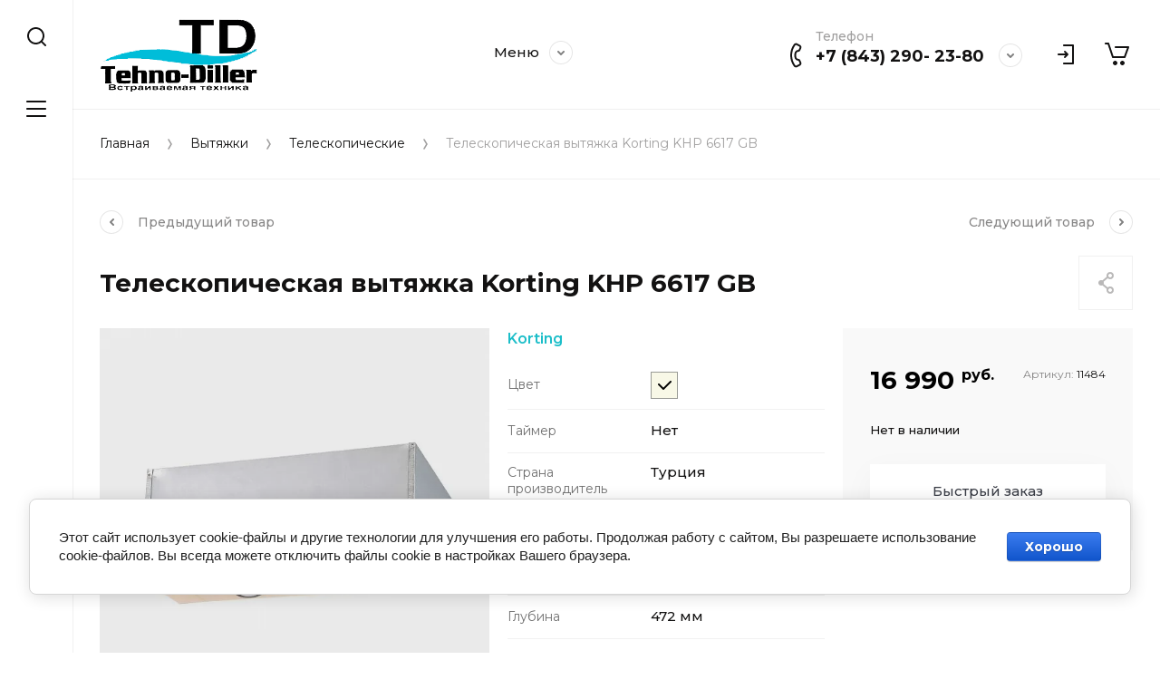

--- FILE ---
content_type: text/html; charset=utf-8
request_url: https://tehno-diller.ru/magazin/product/magazin/product/teleskopicheskaya-vytyazhka-307
body_size: 20393
content:
<!doctype html>
<html lang="ru">
<head>
<meta charset="utf-8">
<meta name="robots" content="all">
<title>Телескопическая вытяжка Korting KHP 6617 GB</title>
<!-- assets.top -->
<meta property="og:title" content="Телескопическая вытяжка Korting KHP 6617 GB">
<meta name="twitter:title" content="Телескопическая вытяжка Korting KHP 6617 GB">
<meta property="og:description" content="Телескопическая вытяжка Korting KHP 6617 GB">
<meta name="twitter:description" content="Телескопическая вытяжка Korting KHP 6617 GB">
<meta property="og:image" content="https://tehno-diller.ru/thumb/2/Zm6LM8jb6GXRsAd15XJbtA/350r350/d/0nrm0mmb0n5lehg11fwbp107c4bjio9x.jpg">
<meta name="twitter:image" content="https://tehno-diller.ru/thumb/2/Zm6LM8jb6GXRsAd15XJbtA/350r350/d/0nrm0mmb0n5lehg11fwbp107c4bjio9x.jpg">
<meta property="og:image:type" content="image/jpeg">
<meta property="og:image:width" content="350">
<meta property="og:image:height" content="350">
<meta property="og:type" content="website">
<meta property="og:url" content="https://tehno-diller.ru/magazin/product/magazin/product/teleskopicheskaya-vytyazhka-307">
<meta name="twitter:card" content="summary">
<!-- /assets.top -->

<meta name="description" content="Телескопическая вытяжка Korting KHP 6617 GB">
<meta name="keywords" content="Телескопическая вытяжка Korting KHP 6617 GB">
<meta name="SKYPE_TOOLBAR" content="SKYPE_TOOLBAR_PARSER_COMPATIBLE">
<meta name="viewport" content="width=device-width, initial-scale=1.0, maximum-scale=1.0, user-scalable=no">
<meta name="format-detection" content="telephone=no">
<meta http-equiv="x-rim-auto-match" content="none">


<script src="/g/libs/jquery/1.10.2/jquery.min.js" charset="utf-8"></script>

	<link rel="stylesheet" href="/g/css/styles_articles_tpl.css">

            <!-- 46b9544ffa2e5e73c3c971fe2ede35a5 -->
            <script src='/shared/s3/js/lang/ru.js'></script>
            <script src='/shared/s3/js/common.min.js'></script>
        <link rel='stylesheet' type='text/css' href='/shared/s3/css/calendar.css' /><link rel="stylesheet" href="/g/libs/lightgallery-proxy-to-hs/lightgallery.proxy.to.hs.min.css" media="all" async>
<script src="/g/libs/lightgallery-proxy-to-hs/lightgallery.proxy.to.hs.stub.min.js"></script>
<script src="/g/libs/lightgallery-proxy-to-hs/lightgallery.proxy.to.hs.js" async></script>
<link rel="icon" href="/favicon.ico" type="image/x-icon">
<link rel="apple-touch-icon" href="/touch-icon-iphone.png">
<link rel="apple-touch-icon" sizes="76x76" href="/touch-icon-ipad.png">
<link rel="apple-touch-icon" sizes="120x120" href="/touch-icon-iphone-retina.png">
<link rel="apple-touch-icon" sizes="152x152" href="/touch-icon-ipad-retina.png">
<meta name="msapplication-TileImage" content="/touch-w8-mediumtile.png"/>
<meta name="msapplication-square70x70logo" content="/touch-w8-smalltile.png" />
<meta name="msapplication-square150x150logo" content="/touch-w8-mediumtile.png" />
<meta name="msapplication-wide310x150logo" content="/touch-w8-widetile.png" />
<meta name="msapplication-square310x310logo" content="/touch-w8-largetile.png" />

<!--s3_require-->
<link rel="stylesheet" href="/g/basestyle/1.0.1/user/user.css" type="text/css"/>
<link rel="stylesheet" href="/g/basestyle/1.0.1/cookie.message/cookie.message.css" type="text/css"/>
<link rel="stylesheet" href="/g/basestyle/1.0.1/user/user.blue.css" type="text/css"/>
<script type="text/javascript" src="/g/basestyle/1.0.1/user/user.js" async></script>
<link rel="stylesheet" href="/g/basestyle/1.0.1/cookie.message/cookie.message.blue.css" type="text/css"/>
<script type="text/javascript" src="/g/basestyle/1.0.1/cookie.message/cookie.message.js" async></script>
<!--/s3_require-->
			
		
		
		
			<link rel="stylesheet" type="text/css" href="/g/shop2v2/default/css/theme.less.css">		
			<script type="text/javascript" src="/g/printme.js"></script>
		<script type="text/javascript" src="/g/shop2v2/default/js/tpl.js"></script>
		<script type="text/javascript" src="/g/shop2v2/default/js/baron.min.js"></script>
		
			<script type="text/javascript" src="/g/shop2v2/default/js/shop2.2.js"></script>
		
	<script type="text/javascript">shop2.init({"productRefs": {"1680679705":{"cvet_664":{"121578505":["2159400705"]},"tajmer_252":{"281215905":["2159400705"]},"strana_proizvoditel_":{"135491305":["2159400705"]},"uroven_suma_882":{"58":["2159400705"]},"sirina_787":{"600":["2159400705"]},"glubina_267":{"472":["2159400705"]},"vysota_945":{"172":["2159400705"]},"mosnost_vsasyvania":{"650":["2159400705"]},"pul_t_upravlenia":{"278228105":["2159400705"]},"indikator_zagraznennosti":{"278228505":["2159400705"]},"osvesenie":{"278229105":["2159400705"]},"rezim_otvoda":{"278229705":["2159400705"]},"mosnost_podklucenia":{"200":["2159400705"]},"garantijnyj_srok":{"24":["2159400705"]},"upravlenie_161":{"278229905":["2159400705"]},"ves_187":{"8":["2159400705"]}}},"apiHash": {"getPromoProducts":"16f2ec61c6fe330149630c85f2a80fa7","getSearchMatches":"8f6c185f007d19166b9d27418106b974","getFolderCustomFields":"6cabb74d21a50243f276d6bdc509228e","getProductListItem":"10dde578a59de6e5af98814890a97aec","cartAddItem":"1c4e87963fc05fe1eed847d3ba5cdcdf","cartRemoveItem":"90a76426ac751a1cbed5692449029d7d","cartUpdate":"8b38d1a66777d6bf0f6a29b3c76b238e","cartRemoveCoupon":"62f050d89d71c19e5eee0b63af8baba8","cartAddCoupon":"0087f0c97db151ee123c2bffc698a87e","deliveryCalc":"0daf6df627643c9ddd71b29d8e9f4af6","printOrder":"c7322f7ad3f22ea10461b96aa3a5933b","cancelOrder":"a57618f230046af4b88fc62dbaf9c1d9","cancelOrderNotify":"30ddb35474fec0c87db66d6d216e4a62","repeatOrder":"3a05c09c106b1089152d7e147a5c60ca","paymentMethods":"4ad002cd419fe1f3d708a2e64bfb0aeb","compare":"9d806ce53f7b8474ea972589d8c7ab6c"},"hash": null,"verId": 3969338,"mode": "product","step": "","uri": "/magazin","IMAGES_DIR": "/d/","my": {"show_flags_filter":true,"gr_collections_upd":true,"gr_selected_theme":5,"gr_compare_data_tooltip":"\u0421\u0440\u0430\u0432\u043d\u0438\u0442\u044c","gr_compare_data_added_tooltip":"\u0423\u0434\u0430\u043b\u0438\u0442\u044c","gr_search_no_placeholder":true,"lazy_load_subpages":true,"gr_additional_work_btn":true,"gr_product_quick_view":true,"gr_pagelist_lazy_load":true,"gr_lazy_load":true,"gr_show_slider_autoplay":true,"gr_buy_btn_data_url":true,"gr_enable_img_settings":true,"gr_enable_images_settings":true,"gr_show_one_click_in_thumbs":true,"personal_data_no_brackets":true,"enable_disabled_class":true,"show_sections":false,"buy_alias":"\u0412 \u043a\u043e\u0440\u0437\u0438\u043d\u0443","gr_pluso_title":"\u041f\u043e\u0434\u0435\u043b\u0438\u0442\u044c\u0441\u044f","preorder_alias":"\u041f\u043e\u0434 \u0437\u0430\u043a\u0430\u0437","vendor_alias":"\u0411\u0440\u0435\u043d\u0434","new_alias":"\u041d\u043e\u0432\u0438\u043d\u043a\u0430","special_alias":"\u0410\u043a\u0446\u0438\u044f","buy_mod":true,"buy_kind":true,"gr_hide_no_amount_rating":true,"gr_hide_params_compare":true,"gr_compare_class":" ","gr_cart_reg_placeholder":true,"gr_show_collections_compare":true,"gr_show_params_in_kinds":true,"gr_login_placeholered":true,"on_shop2_btn":true,"gr_auth_placeholder":true,"gr_show_collcetions_amount":true,"gr_kinds_slider":true,"gr_search_old_color":true,"gr_filter_remodal_res":"1260","gr_sorting_no_filter":true,"gr_pagelist_only_icons":true,"gr_filter_result_container":true,"gr_filter_only_field_title":true,"gr_filter_placeholders":false,"gr_filter_remodal":true,"gr_filter_range_slider":false,"gr_search_range_slider":false,"gr_h1_in_column":true,"gr_show_nav_btns":true,"gr_wrapped_currency":true,"gr_add_to_compare_text":"\u0421\u0440\u0430\u0432\u043d\u0438\u0442\u044c","gr_card_small_thumb_width":180,"gr_card_small_thumb_height":180,"gr_card_slider_class":" horizontal","gr_by_price_desc":"\u041f\u043e \u0446\u0435\u043d\u0435 - \u0434\u043e\u0440\u043e\u0433\u0438\u0435","gr_by_price_asc":"\u041f\u043e \u0446\u0435\u043d\u0435 - \u0434\u0435\u0448\u0435\u0432\u044b\u0435","gr_by_name_asc":"\u041f\u043e \u043d\u0430\u0437\u0432\u0430\u043d\u0438\u044e - \u043e\u0442 \u0410","gr_by_name_desc":"\u041f\u043e \u043d\u0430\u0437\u0432\u0430\u043d\u0438\u044e - \u043e\u0442 \u042f","gr_filter_sorting_by":"\u0421\u043e\u0440\u0442\u0438\u0440\u043e\u0432\u0430\u0442\u044c","gr_filter_go_text":" ","gr_view_class":" view_click view_opened view-1","gr_cart_titles":false,"gr_show_more_btn_class":" gr-button-2","gr_cart_total_title":"\u0421\u0443\u043c\u043c\u0430 \u0437\u0430\u043a\u0430\u0437\u0430","gr_coupon_placeholder":"\u0412\u0432\u0435\u0434\u0438\u0442\u0435 \u043f\u0440\u043e\u043c\u043e\u043a\u043e\u0434","gr_product_page_version":"global:shop2.2.110-power-tool-product.tpl","gr_product_template_name":"shop2.2.110-power-tool-product-list-thumbs.tpl","gr_cart_page_version":"global:shop2.2.110-power-tool-cart.tpl","gr_main_blocks_version":"global:shop2.2.110-power-tool-main-blocks.tpl","gr_cart_preview_version":"2.2.110_2","gr_compare_page_version":"global:shop2.2.110-power-tool-store-compare.tpl"},"shop2_cart_order_payments": 1,"cf_margin_price_enabled": 0,"maps_yandex_key":"","maps_google_key":""});shop2.facets.enabled = true;</script>

<link rel="stylesheet" href="/g/libs/jqueryui/datepicker-and-slider/css/jquery-ui.css">
<link rel="stylesheet" href="/g/libs/lightgallery/v1.2.19/lightgallery.css">
<link rel="stylesheet" href="/g/libs/remodal/css/remodal.css">
<link rel="stylesheet" href="/g/libs/remodal/css/remodal-default-theme.css">
<link rel="stylesheet" href="/g/libs/waslide/css/waslide.css">
<link rel="stylesheet" href="/g/libs/jquery-lightslider/1.1.6/css/lightslider.min.css">
<link rel="stylesheet" href="/g/libs/jquery-popover/0.0.4/jquery.popover.css">

		    <link rel="stylesheet" href="/g/templates/shop2/2.110.2/power-tool-store/themes/theme11/theme.scss.css">
	
<link rel="stylesheet" href="/g/templates/shop2/2.110.2/power-tool-store/css/global_styles.css">

<script src="/g/libs/jquery-responsive-tabs/1.6.3/jquery.responsiveTabs.min.js" charset="utf-8"></script>
<script src="/g/libs/jquery-match-height/0.7.2/jquery.matchHeight.min.js" charset="utf-8"></script>
<script src="/g/libs/jqueryui/datepicker-and-slider/js/jquery-ui.min.js" charset="utf-8"></script>
<script src="/g/libs/jqueryui/touch_punch/jquery.ui.touch_punch.min.js" charset="utf-8"></script>
<script src="/g/libs/jquery-slick/1.9.0/slick.min.js" charset="utf-8"></script>
<script src="/g/libs/flexmenu/1.4.2/flexmenu.min.js" charset="utf-8"></script>
<script src="/g/libs/lightgallery/v1.2.19/lightgallery.js" charset="utf-8"></script>
<script src="/g/libs/remodal/js/remodal.js" charset="utf-8"></script>
<script src="/g/libs/waslide/js/animit.js" charset="utf-8"></script>
<script src="/g/libs/waslide/js/waslide.js" charset="utf-8"></script>
<script src="/g/libs/jquery-lightslider/1.1.6/js/patched/lightslider.js" charset="utf-8"></script>
<script src="/g/libs/jquery-popover/0.0.4/jquery.popover.js" charset="utf-8"></script>
<script src="/g/templates/shop2/widgets/js/timer.js" charset="utf-8"></script>
<script src="/g/templates/shop2/2.110.2/power-tool-store/js/cart_preview/cart_viewer.js" charset="utf-8"></script>






<script src="/g/s3/misc/form/shop-form/shop-form-minimal.js" charset="utf-8"></script>
<script src="/g/templates/shop2/2.110.2/power-tool-store/js/plugins.js" charset="utf-8"></script>

	<script src="/g/templates/shop2/2.110.2/power-tool-store/js/shop_main.js" charset="utf-8"></script>






</head><link rel="stylesheet" href="/t/v6551/images/css/site_addons.scss.css">
<body class="site inner_page mode_product">
	
		
	<div class="cart-overlay">&nbsp;</div>

	<div class="remodal" data-remodal-id="cabinet-modal" role="dialog" data-remodal-options="hashTracking: false">
		<button data-remodal-action="close" class="gr-icon-btn remodal-close-btn"><span>Закрыть</span></button>
		<div class="shop2-block login-form">
	<div class="login-form__inner">
		<div class="login-form__header">
			Кабинет
		</div>
		<div class="login-form__body">
			
				<form method="post" action="/registraciya">
					<input type="hidden" name="mode" value="login" />

					<div class="login-form__row login gr-field-style">
												<input placeholder="Логин" type="text" name="login" id="login" tabindex="1" value="" />
					</div>
					<div class="login-form__row last_row">
						<div class="gr-field-style">
														<input placeholder="Пароль" type="password" name="password" id="password" tabindex="2" value="" />
						</div>
						<button type="submit" class="gr-button-1" tabindex="3">Войти</button>
					</div>

					<div class="login-btns">
						<a href="/registraciya/forgot_password" class="forgot_btn gr-button-2">
							Забыли пароль?
						</a>

											</div>
				<re-captcha data-captcha="recaptcha"
     data-name="captcha"
     data-sitekey="6LcNwrMcAAAAAOCVMf8ZlES6oZipbnEgI-K9C8ld"
     data-lang="ru"
     data-rsize="invisible"
     data-type="image"
     data-theme="light"></re-captcha></form>
				
									<div class="g-auth__row g-auth__social-min">
												



				
						<div class="g-form-field__title"><b>Также Вы можете войти через:</b></div>
			<div class="g-social">
																												<div class="g-social__row">
								<a href="/users/hauth/start/vkontakte?return_url=/magazin/product/magazin/product/teleskopicheskaya-vytyazhka-307" class="g-social__item g-social__item--vk-large" rel="nofollow">Vkontakte</a>
							</div>
																																						<!--noindex-->
							<a href="/users/hauth/start/yandex?return_url=/magazin/product/magazin/product/teleskopicheskaya-vytyazhka-307" class="g-social__item g-social__item--ya" rel="nofollow">Yandex</a>
						<!--/noindex-->
																
			</div>
			
		
	
			<div class="g-auth__personal-note">
									
			
							Я выражаю <a href="/registraciya/agreement" target="_blank">согласие на передачу и обработку персональных данных</a> в соответствии с <a href="/registraciya/policy" target="_blank">политикой конфиденциальности</a>
					</div>
							<a href="/registraciya/register" class="register_btn gr-button-1">Регистрация</a>
					</div>
				
			
		</div>
	</div>
</div>		</div>
	</div> <!-- .cabinet-modal -->
	
	<div class="cart-popup-block">
		<div class="cart-popup-block__body custom-scroll scroll-width-thin scroll">
			<div class="cart-popup-block__close gr-icon-btn">&nbsp;</div>
			<div class="cart-popup-block__container"></div>
		</div>
	</div> <!-- .cart-popup-block -->
	
	 <!-- .special-popup -->

	<div class="remodal" data-remodal-id="contacts-modal" role="dialog" data-remodal-options="hashTracking: false">
		<button data-remodal-action="close" class="gr-icon-btn remodal-close-btn"><span>Закрыть</span></button>

			<div class="remodal-contacts-header">Контакты</div>
			
			<div class="remodal-contacts-body">
				<div class="header-popup-contacts">
					<div class="messangers-items-wrap">
						<div class="messangers-items">
															<div class="messangers-phone__item">
									<div class="messangers-phone__subtitle">Телефон</div>									<div class="messangers-phone__number">
										<a href="tel:+78432902380">+7 (843) 290- 23-80</a>
									</div>
								</div>
													
															<div class="messangers-items__item">
																			<div class="messangers-items__title">WhatsApp</div>
																												<div class="messangers-items__number">
																							<div class="messangers-items__icon">
													<img src="/thumb/2/ZScBujbLZNZfSQbqt1qvGw/44c44/d/whatsapp.svg" alt="WhatsApp" title="WhatsApp" />
												</div>
																						<a href="https://www.wapp.click/79196994751">+7 (919) 699-47-51</a>
										</div>
																	</div>
															<div class="messangers-items__item">
																			<div class="messangers-items__title">Telegram</div>
																												<div class="messangers-items__number">
																							<div class="messangers-items__icon">
													<img src="/thumb/2/oc00thHuZwFwc5vD3YQtWw/44c44/d/telegram.svg" alt="Telegram" title="Telegram" />
												</div>
																						<a href="https://t.me/+79196994751/">+7 (919) 699-47-51</a>
										</div>
																	</div>
													</div>
					</div>
											<div class="help-block__btn1 top-callback gr-button-1" data-remodal-target="help-form"
							data-api-url="/-/x-api/v1/public/?method=form/postform&param[form_id]=23659505&param[tpl]=global:shop2.form.minimal.tpl&param[placeholdered_fields]=1"
						>Заказать звонок</div>
																<div class="top-address">
							г.Казань, ул.Нариманова 44а
						</div>
									</div>
							</div>
		
		</div>
	</div> <!-- .contacts-modal -->
	
	
	<div class="mobile-menu">
		<div class="mobile-menu__back">Назад</div>
		<div class="mobile-menu__close">&nbsp;</div>
		<div class="mobile-menu__body"></div>
	</div> <!-- .mobile-menu -->

	
	<div class="burger-block">
		<div class="burger-block__inner custom-scroll scroll-width-thin scroll">
			<div class="burger-block__body">
				<div class="burger-block__cabinet" data-remodal-target="cabinet-modal">
											Войти
						
				</div>
				<div class="burger-block__menu"><span>Меню</span></div>
				<div class="burger-block__title">Каталог<a href="/stranica-so-vsemi-kategoriyami"><span>Полный каталог</span></a></div>
				<div class="burger-block__container"></div>
									<div class="burger-block__all">
						<a href="/stranica-so-vsemi-kategoriyami"><span>Полный каталог</span></a>
					</div>
								<div class="burger-block__close">&nbsp;</div>
			</div>
		</div>
	</div> <!--.burger-block-->


	<div class="search-popup">
		<div class="search-popup__inner custom-scroll scroll-width-thin scroll">
			<div class="search-popup__close">&nbsp;</div>
			<div class="search-popup__body"></div>
		</div>
	</div> <!--.search-popup-->


	<div class="compact-panel">
		<div class="compact-panel__inner">
			<div class="compact-panel__body">
				<div class="compact-panel__search">&nbsp;</div>
				<div class="compact-panel__burger">&nbsp;</div>
							</div>
		</div>
	</div> <!--.compact-panel-->

	<div class="site__panel left-panel left-panel__js inner_page">
		<div class="left-panel__inner">
			
			<nav class="search-block">
								    <form action="/magazin/search" method="get" class="search-block__form">
					    <input autocomplete="off" name="search_text" type="text" class="search-block__input" value="" placeholder="Поиск"/>
					    <button class="search-block__btn">&nbsp;</button>
					    <div class="search-block__close">&nbsp;</div>
				    <re-captcha data-captcha="recaptcha"
     data-name="captcha"
     data-sitekey="6LcNwrMcAAAAAOCVMf8ZlES6oZipbnEgI-K9C8ld"
     data-lang="ru"
     data-rsize="invisible"
     data-type="image"
     data-theme="light"></re-captcha></form>
			    			</nav>
			
			<div class="search-container custom-scroll scroll-width-thin scroll">
				<div class="search-container__body">
						
	
<div class="shop2-block search-form">
	<div class="search-form__inner">
		<div class="search-form__header">Поиск</div>
		<div class="search-rows">
			<form action="/magazin/search" enctype="multipart/form-data">
				<input type="hidden" name="sort_by" value=""/>
				
									<div class="search-rows__row gr-field-style float_row">
						<div class="row-title field-title">Цена (руб.)<span style="display: inline-block;">:</span></div>
						<div class="row-body">
							<label class="input-from">
								<span class="from_title hide">от</span>
								<input name="s[price][min]" type="text" size="5" class="small" value=""  data-range_min="0" oninput="this.value = this.value.replace (/\D/, '')" />
							</label>
							<label class="input-to">
								<span class="to_title hide">до</span>
								<input name="s[price][max]" type="text" size="5" class="small" value=""  data-range_max="200000" oninput="this.value = this.value.replace (/\D/, '')" />
							</label>
													</div>
					</div>
				
									<div class="search-rows__row gr-field-style">
						<label class="row-title field-title" for="shop2-name">Название<span style="display: inline-block;">:</span></label>
						<div class="row-body">
							<input type="text" name="s[name]" size="20" id="shop2-name" value="" />
						</div>
					</div>
				
									<div class="search-rows__row gr-field-style">
						<label class="row-title field-title" for="shop2-article">Артикул<span style="display: inline-block;">:</span></label>
						<div class="row-body">
							<input type="text" name="s[article]" id="shop2-article" value="" />
						</div>
					</div>
				
									<div class="search-rows__row gr-field-style">
						<label class="row-title field-title" for="shop2-text">Текст<span style="display: inline-block;">:</span></label>
						<div class="row-body">
							<input type="text" name="search_text" size="20" id="shop2-text"  value="" />
						</div>
					</div>
				
				
									<div class="search-rows__row gr-field-style">
						<div class="row-title field-title">Выберите категорию<span style="display: inline-block;">:</span></div>
						<div class="row-body">
							<select name="s[folder_id]" id="s[folder_id]">
								<option value="">Все</option>
																																												<option value="156837505" >
											 Вытяжки
										</option>
																																				<option value="156837705" >
											&raquo; Полновстраиваемые
										</option>
																																				<option value="156837905" >
											&raquo; Телескопические
										</option>
																																				<option value="156853505" >
											&raquo; Наклонные
										</option>
																																				<option value="156853705" >
											&raquo; Дизайнерские
										</option>
																																				<option value="156853905" >
											&raquo; Купольные
										</option>
																																				<option value="156854105" >
											&raquo; Ретро стиль
										</option>
																																				<option value="156854305" >
											&raquo; Островные
										</option>
																																				<option value="156854705" >
											&raquo; Козырьковые
										</option>
																																				<option value="156890905" >
											 Духовые шкафы
										</option>
																																				<option value="156891105" >
											&raquo; Газовый духовые шкафы
										</option>
																																				<option value="156891305" >
											&raquo; Электрические духовые шкафы
										</option>
																																				<option value="156891505" >
											 Варочные панели
										</option>
																																				<option value="156891705" >
											&raquo; Газовые панели
										</option>
																																				<option value="156891905" >
											&raquo; Электрические панели
										</option>
																																				<option value="156892105" >
											&raquo; Индукционные панели
										</option>
																																				<option value="156892305" >
											&raquo; Комбинированные панели
										</option>
																																				<option value="156892505" >
											 Микроволновые печи
										</option>
																																				<option value="156907905" >
											 Посудомоечные машины
										</option>
																																				<option value="156908105" >
											 Стиральные и сушильные машины
										</option>
																																				<option value="156908305" >
											&raquo; Стиральные машины
										</option>
																																				<option value="156908505" >
											&raquo; Сушильные машины
										</option>
																																				<option value="340224705" >
											&raquo; Стирально-сушильные машины
										</option>
																																				<option value="49241509" >
											&raquo; Прачечные комплекты
										</option>
																																				<option value="330345105" >
											&raquo; Аксессуары
										</option>
																																				<option value="156908705" >
											 Встраиваемое холодильное оборудование
										</option>
																																				<option value="156908905" >
											&raquo; Однокамерные холодильники
										</option>
																																				<option value="156909105" >
											&raquo; Двухкамерные холодильники
										</option>
																																				<option value="156916905" >
											&raquo; Морозильные шкафы
										</option>
																																				<option value="156916705" >
											&raquo; Винные шкафы
										</option>
																																				<option value="82056509" >
											&raquo; Полувстраиваемые холодильники
										</option>
																																				<option value="156909305" >
											&raquo; Многокамерные холодильники
										</option>
																																				<option value="156916505" >
											&raquo; Сайд-бай-сайд холодильники
										</option>
																																				<option value="156917105" >
											 Отдельностоящее холодильное оборудование
										</option>
																																				<option value="156917305" >
											&raquo; Однокамерные холодильники
										</option>
																																				<option value="156917505" >
											&raquo; Двухкамерные холодильники
										</option>
																																				<option value="156917705" >
											&raquo; Многокамерные холодильники
										</option>
																																				<option value="170147106" >
											&raquo; Винные шкафы
										</option>
																																				<option value="156917905" >
											&raquo; Сайд-бай-сайд холодильники
										</option>
																																				<option value="156918305" >
											&raquo; Морозильные шкафы
										</option>
																																				<option value="189946105" >
											&raquo; Морозильник-ларь
										</option>
																																				<option value="156918505" >
											 Другая встраиваемая техника
										</option>
																																				<option value="156918705" >
											&raquo; Подогреватели посуды
										</option>
																																				<option value="184472705" >
											&raquo; Кофемашины встраиваемые
										</option>
																																				<option value="156918905" >
											&raquo; Вакуумные упаковщики
										</option>
																																				<option value="156919105" >
											 Мелкая бытовая техника
										</option>
																																				<option value="156919305" >
											 Раковины и смесители
										</option>
																																				<option value="156919705" >
											&raquo; Раковины
										</option>
																																				<option value="156919905" >
											&raquo; Смесители
										</option>
																								</select>
						</div>
					</div>

					<div id="shop2_search_custom_fields"></div>
								
								
									<div class="search-rows__row gr-field-style">
						<div class="row-title field-title">Бренд<span style="display: inline-block;">:</span></div>
						<div class="row-body">
							<select name="s[vendor_id]">
								<option value="">Все</option>          
																	<option value="29473905" >AEG</option>
																	<option value="29474305" >AKPO</option>
																	<option value="29476105" >ASKO</option>
																	<option value="767507" >BEKO</option>
																	<option value="29476705" >Bone Crusher</option>
																	<option value="29476905" >Bosch</option>
																	<option value="29489305" >Candy</option>
																	<option value="29477305" >Cold Vine</option>
																	<option value="29066508" >DeLonghi</option>
																	<option value="29477505" >Dunavox</option>
																	<option value="29474105" >Electrolux</option>
																	<option value="29477705" >Elica</option>
																	<option value="38190308" >Evelux</option>
																	<option value="30997506" >EXITEQ</option>
																	<option value="29478105" >Falmec</option>
																	<option value="38851305" >Franke</option>
																	<option value="67895305" >Gorenje</option>
																	<option value="29478705" >Haier</option>
																	<option value="53977306" >Hansa</option>
																	<option value="16158309" >Hiberg</option>
																	<option value="42055705" >Hyundai</option>
																	<option value="29478905" >InSinkErator</option>
																	<option value="40658508" >Jacky`s</option>
																	<option value="35026905" >Jet Air</option>
																	<option value="29477905" >JetAir</option>
																	<option value="29481505" >Konigin</option>
																	<option value="29481905" >Korting</option>
																	<option value="29479105" >Krona</option>
																	<option value="29479305" >KUPPERSBERG</option>
																	<option value="29479505" >LEX</option>
																	<option value="29479705" >Liebherr</option>
																	<option value="29479905" >Maunfeld</option>
																	<option value="29478305" >MBS</option>
																	<option value="29480105" >Midea</option>
																	<option value="189694113" >Millen</option>
																	<option value="29480305" >Neff</option>
																	<option value="29477105" >NIVONA</option>
																	<option value="29480905" >Oasis</option>
																	<option value="34218506" >Pando</option>
																	<option value="72080309" >Samsung</option>
																	<option value="30666707" >Scandilux</option>
																	<option value="38826505" >Schaub Lorenz</option>
																	<option value="29481705" >Smeg</option>
																	<option value="29480505" >TEKA</option>
																	<option value="29481105" >Thor</option>
																	<option value="7050306" >Vestfrost</option>
																	<option value="36840105" >Weissgauff</option>
																	<option value="29480705" >Zigmund &amp; Shtain</option>
																	<option value="29481305" >ZORG</option>
															</select>
						</div>
					</div>
				
														    <div class="search-rows__row gr-field-style">
					        <div class="row-title field-title">Наличие<span style="display: inline-block;">:</span></div>
					        <div class="row-body">
					            					            <select name="s[flags][20708]">
						            <option value="">Все</option>
						            <option value="1">да</option>
						            <option value="0">нет</option>
						        </select>
					        </div>
					    </div>
			    															    <div class="search-rows__row gr-field-style">
					        <div class="row-title field-title">Новинка<span style="display: inline-block;">:</span></div>
					        <div class="row-body">
					            					            <select name="s[flags][2]">
						            <option value="">Все</option>
						            <option value="1">да</option>
						            <option value="0">нет</option>
						        </select>
					        </div>
					    </div>
			    															    <div class="search-rows__row gr-field-style">
					        <div class="row-title field-title">Спецпредложение<span style="display: inline-block;">:</span></div>
					        <div class="row-body">
					            					            <select name="s[flags][1]">
						            <option value="">Все</option>
						            <option value="1">да</option>
						            <option value="0">нет</option>
						        </select>
					        </div>
					    </div>
			    									
				

									<div class="search-rows__row gr-field-style">
						<div class="row-title field-title">Результатов на странице<span style="display: inline-block;">:</span></div>
						<div class="row-body">
							<select name="s[products_per_page]">
																																		<option value="5">5</option>
																										<option value="20">20</option>
																										<option value="35">35</option>
																										<option value="50">50</option>
																										<option value="65">65</option>
																										<option value="80">80</option>
																										<option value="95">95</option>
															</select>
						</div>
					</div>
				
				<div class="search-rows__btn">
					<button type="submit" class="search-btn gr-button-1"><span>Поиск</span></button>
				</div>
			</form >
		</div>
	</div>
</div><!-- Search Form -->				</div>
			</div>

			<div class="left-folders custom-scroll scroll-width-thin scroll left_folders_upd">
				<div class="left-folders__title">Каталог<div class="left-folders__close">&nbsp;</div></div>
								    <ul class="left-folders__list panel-folders menu-default">
				        				            				        				            
				                
				                				                    <li class="has">
					                	<a href="/magazin/folder/vytyazhki">
					                		<span class="folder-list-item">
					                										                    <span class="folder-name"><ins>Вытяжки</ins></span>
						                    </span>
						                </a>
				                								
														        				                
				            				        				            
				                				                    				                        <ul class="custom-scroll scroll-width-thin scroll">
				                        	<li class="backItem"><ins>Назад</ins><div class="burger-block__close">&nbsp;</div></li>
				                        	<li class="parentItem"><a href="/magazin/folder/vytyazhki"><span>Вытяжки</span></a></li>
				                    				                
				                				                    <li class="">
				                    	<a href="/magazin/folder/polnovstraivaemye">
						                    <span><ins>Полновстраиваемые</ins></span>
					                    </a>
				                								
														        				                
				            				        				            
				                				                    				                        </li>
				                        				                    				                
				                				                    <li class="">
				                    	<a href="/magazin/folder/teleskopicheskie">
						                    <span><ins>Телескопические</ins></span>
					                    </a>
				                								
														        				                
				            				        				            
				                				                    				                        </li>
				                        				                    				                
				                				                    <li class="">
				                    	<a href="/magazin/folder/naklonnye">
						                    <span><ins>Наклонные</ins></span>
					                    </a>
				                								
														        				                
				            				        				            
				                				                    				                        </li>
				                        				                    				                
				                				                    <li class="">
				                    	<a href="/magazin/folder/dizajnerskie">
						                    <span><ins>Дизайнерские</ins></span>
					                    </a>
				                								
														        				                
				            				        				            
				                				                    				                        </li>
				                        				                    				                
				                				                    <li class="">
				                    	<a href="/magazin/folder/kupolnye">
						                    <span><ins>Купольные</ins></span>
					                    </a>
				                								
														        				                
				            				        				            
				                				                    				                        </li>
				                        				                    				                
				                				                    <li class="">
				                    	<a href="/magazin/folder/retro-stil">
						                    <span><ins>Ретро стиль</ins></span>
					                    </a>
				                								
														        				                
				            				        				            
				                				                    				                        </li>
				                        				                    				                
				                				                    <li class="">
				                    	<a href="/magazin/folder/ostrovnye">
						                    <span><ins>Островные</ins></span>
					                    </a>
				                								
														        				                
				            				        				            
				                				                    				                        </li>
				                        				                    				                
				                				                    <li class="">
				                    	<a href="/magazin/folder/kozyrkovye">
						                    <span><ins>Козырьковые</ins></span>
					                    </a>
				                								
														        				                
				            				        				            
				                				                    				                        </li>
				                        				                            </ul>
				                            </li>
				                        				                    				                
				                				                    <li class="has">
					                	<a href="/magazin/folder/duhovye-shkafy">
					                		<span class="folder-list-item">
					                										                    <span class="folder-name"><ins>Духовые шкафы</ins></span>
						                    </span>
						                </a>
				                								
														        				                
				            				        				            
				                				                    				                        <ul class="custom-scroll scroll-width-thin scroll">
				                        	<li class="backItem"><ins>Назад</ins><div class="burger-block__close">&nbsp;</div></li>
				                        	<li class="parentItem"><a href="/magazin/folder/duhovye-shkafy"><span>Духовые шкафы</span></a></li>
				                    				                
				                				                    <li class="">
				                    	<a href="/magazin/folder/gazovyj-duhovye-shkafy">
						                    <span><ins>Газовый духовые шкафы</ins></span>
					                    </a>
				                								
														        				                
				            				        				            
				                				                    				                        </li>
				                        				                    				                
				                				                    <li class="">
				                    	<a href="/magazin/folder/elektricheskie-duhovye-shkafy">
						                    <span><ins>Электрические духовые шкафы</ins></span>
					                    </a>
				                								
														        				                
				            				        				            
				                				                    				                        </li>
				                        				                            </ul>
				                            </li>
				                        				                    				                
				                				                    <li class="has">
					                	<a href="/magazin/folder/varochnye-paneli">
					                		<span class="folder-list-item">
					                										                    <span class="folder-name"><ins>Варочные панели</ins></span>
						                    </span>
						                </a>
				                								
														        				                
				            				        				            
				                				                    				                        <ul class="custom-scroll scroll-width-thin scroll">
				                        	<li class="backItem"><ins>Назад</ins><div class="burger-block__close">&nbsp;</div></li>
				                        	<li class="parentItem"><a href="/magazin/folder/varochnye-paneli"><span>Варочные панели</span></a></li>
				                    				                
				                				                    <li class="">
				                    	<a href="/magazin/folder/gazovye-paneli">
						                    <span><ins>Газовые панели</ins></span>
					                    </a>
				                								
														        				                
				            				        				            
				                				                    				                        </li>
				                        				                    				                
				                				                    <li class="">
				                    	<a href="/magazin/folder/elektricheskie-paneli">
						                    <span><ins>Электрические панели</ins></span>
					                    </a>
				                								
														        				                
				            				        				            
				                				                    				                        </li>
				                        				                    				                
				                				                    <li class="">
				                    	<a href="/magazin/folder/indukcionnye-paneli">
						                    <span><ins>Индукционные панели</ins></span>
					                    </a>
				                								
														        				                
				            				        				            
				                				                    				                        </li>
				                        				                    				                
				                				                    <li class="">
				                    	<a href="/magazin/folder/kombinirovannye-paneli">
						                    <span><ins>Комбинированные панели</ins></span>
					                    </a>
				                								
														        				                
				            				        				            
				                				                    				                        </li>
				                        				                            </ul>
				                            </li>
				                        				                    				                
				                				                    <li class="">
					                	<a href="/magazin/folder/mikrovolnovye-pechi-1">
					                		<span class="folder-list-item">
					                										                    <span class="folder-name"><ins>Микроволновые печи</ins></span>
						                    </span>
						                </a>
				                								
														        				                
				            				        				            
				                				                    				                        </li>
				                        				                    				                
				                				                    <li class="">
					                	<a href="/magazin/folder/posudomoechnye-mashiny-1">
					                		<span class="folder-list-item">
					                										                    <span class="folder-name"><ins>Посудомоечные машины</ins></span>
						                    </span>
						                </a>
				                								
														        				                
				            				        				            
				                				                    				                        </li>
				                        				                    				                
				                				                    <li class="has">
					                	<a href="/magazin/folder/stiralnye-i-sushilnye-mashiny">
					                		<span class="folder-list-item">
					                										                    <span class="folder-name"><ins>Стиральные и сушильные машины</ins></span>
						                    </span>
						                </a>
				                								
														        				                
				            				        				            
				                				                    				                        <ul class="custom-scroll scroll-width-thin scroll">
				                        	<li class="backItem"><ins>Назад</ins><div class="burger-block__close">&nbsp;</div></li>
				                        	<li class="parentItem"><a href="/magazin/folder/stiralnye-i-sushilnye-mashiny"><span>Стиральные и сушильные машины</span></a></li>
				                    				                
				                				                    <li class="">
				                    	<a href="/magazin/folder/stiralnye-mashiny-1">
						                    <span><ins>Стиральные машины</ins></span>
					                    </a>
				                								
														        				                
				            				        				            
				                				                    				                        </li>
				                        				                    				                
				                				                    <li class="">
				                    	<a href="/magazin/folder/sushilnye-mashiny">
						                    <span><ins>Сушильные машины</ins></span>
					                    </a>
				                								
														        				                
				            				        				            
				                				                    				                        </li>
				                        				                    				                
				                				                    <li class="">
				                    	<a href="/magazin/folder/stiralnye-mashiny">
						                    <span><ins>Стирально-сушильные машины</ins></span>
					                    </a>
				                								
														        				                
				            				        				            
				                				                    				                        </li>
				                        				                    				                
				                				                    <li class="">
				                    	<a href="/magazin/folder/prachechnye-komplekty">
						                    <span><ins>Прачечные комплекты</ins></span>
					                    </a>
				                								
														        				                
				            				        				            
				                				                    				                        </li>
				                        				                    				                
				                				                    <li class="">
				                    	<a href="/magazin/folder/aksessuary">
						                    <span><ins>Аксессуары</ins></span>
					                    </a>
				                								
														        				                
				            				        				            
				                				                    				                        </li>
				                        				                            </ul>
				                            </li>
				                        				                    				                
				                				                    <li class="has">
					                	<a href="/magazin/folder/vstraivaemoe-holodilnoe-oborudovanie">
					                		<span class="folder-list-item">
					                										                    <span class="folder-name"><ins>Встраиваемое холодильное оборудование</ins></span>
						                    </span>
						                </a>
				                								
														        				                
				            				        				            
				                				                    				                        <ul class="custom-scroll scroll-width-thin scroll">
				                        	<li class="backItem"><ins>Назад</ins><div class="burger-block__close">&nbsp;</div></li>
				                        	<li class="parentItem"><a href="/magazin/folder/vstraivaemoe-holodilnoe-oborudovanie"><span>Встраиваемое холодильное оборудование</span></a></li>
				                    				                
				                				                    <li class="">
				                    	<a href="/magazin/folder/odnokamernye-holodilniki-1">
						                    <span><ins>Однокамерные холодильники</ins></span>
					                    </a>
				                								
														        				                
				            				        				            
				                				                    				                        </li>
				                        				                    				                
				                				                    <li class="">
				                    	<a href="/magazin/folder/dvuhkamernye-holodilniki-1">
						                    <span><ins>Двухкамерные холодильники</ins></span>
					                    </a>
				                								
														        				                
				            				        				            
				                				                    				                        </li>
				                        				                    				                
				                				                    <li class="">
				                    	<a href="/magazin/folder/morozilnye-shkafy-1">
						                    <span><ins>Морозильные шкафы</ins></span>
					                    </a>
				                								
														        				                
				            				        				            
				                				                    				                        </li>
				                        				                    				                
				                				                    <li class="">
				                    	<a href="/magazin/folder/vinnye-shkafy">
						                    <span><ins>Винные шкафы</ins></span>
					                    </a>
				                								
														        				                
				            				        				            
				                				                    				                        </li>
				                        				                    				                
				                				                    <li class="">
				                    	<a href="/magazin/folder/mnogokamernye-holodilniki-2">
						                    <span><ins>Полувстраиваемые холодильники</ins></span>
					                    </a>
				                								
														        				                
				            				        				            
				                				                    				                        </li>
				                        				                    				                
				                				                    <li class="">
				                    	<a href="/magazin/folder/mnogokamernye-holodilniki">
						                    <span><ins>Многокамерные холодильники</ins></span>
					                    </a>
				                								
														        				                
				            				        				            
				                				                    				                        </li>
				                        				                    				                
				                				                    <li class="">
				                    	<a href="/magazin/folder/sajd-baj-sajd-holodilniki">
						                    <span><ins>Сайд-бай-сайд холодильники</ins></span>
					                    </a>
				                								
														        				                
				            				        				            
				                				                    				                        </li>
				                        				                            </ul>
				                            </li>
				                        				                    				                
				                				                    <li class="has">
					                	<a href="/magazin/folder/otdelnostoyashchee-holodilnoe-oborudovanie">
					                		<span class="folder-list-item">
					                										                    <span class="folder-name"><ins>Отдельностоящее холодильное оборудование</ins></span>
						                    </span>
						                </a>
				                								
														        				                
				            				        				            
				                				                    				                        <ul class="custom-scroll scroll-width-thin scroll">
				                        	<li class="backItem"><ins>Назад</ins><div class="burger-block__close">&nbsp;</div></li>
				                        	<li class="parentItem"><a href="/magazin/folder/otdelnostoyashchee-holodilnoe-oborudovanie"><span>Отдельностоящее холодильное оборудование</span></a></li>
				                    				                
				                				                    <li class="">
				                    	<a href="/magazin/folder/odnokamernye-holodilniki-2">
						                    <span><ins>Однокамерные холодильники</ins></span>
					                    </a>
				                								
														        				                
				            				        				            
				                				                    				                        </li>
				                        				                    				                
				                				                    <li class="">
				                    	<a href="/magazin/folder/dvuhkamernye-holodilniki-2">
						                    <span><ins>Двухкамерные холодильники</ins></span>
					                    </a>
				                								
														        				                
				            				        				            
				                				                    				                        </li>
				                        				                    				                
				                				                    <li class="">
				                    	<a href="/magazin/folder/mnogokamernye-holodilniki-1">
						                    <span><ins>Многокамерные холодильники</ins></span>
					                    </a>
				                								
														        				                
				            				        				            
				                				                    				                        </li>
				                        				                    				                
				                				                    <li class="">
				                    	<a href="/magazin/folder/vinnye-shkafy-1">
						                    <span><ins>Винные шкафы</ins></span>
					                    </a>
				                								
														        				                
				            				        				            
				                				                    				                        </li>
				                        				                    				                
				                				                    <li class="">
				                    	<a href="/magazin/folder/sajd-baj-sajd-holodilniki-1">
						                    <span><ins>Сайд-бай-сайд холодильники</ins></span>
					                    </a>
				                								
														        				                
				            				        				            
				                				                    				                        </li>
				                        				                    				                
				                				                    <li class="">
				                    	<a href="/magazin/folder/morozilnye-shkafy">
						                    <span><ins>Морозильные шкафы</ins></span>
					                    </a>
				                								
														        				                
				            				        				            
				                				                    				                        </li>
				                        				                    				                
				                				                    <li class="">
				                    	<a href="/magazin/folder/morozilnik-lar">
						                    <span><ins>Морозильник-ларь</ins></span>
					                    </a>
				                								
														        				                
				            				        				            
				                				                    				                        </li>
				                        				                            </ul>
				                            </li>
				                        				                    				                
				                				                    <li class="has">
					                	<a href="/magazin/folder/drugaya-vstraivaemaya-tehnika">
					                		<span class="folder-list-item">
					                										                    <span class="folder-name"><ins>Другая встраиваемая техника</ins></span>
						                    </span>
						                </a>
				                								
														        				                
				            				        				            
				                				                    				                        <ul class="custom-scroll scroll-width-thin scroll">
				                        	<li class="backItem"><ins>Назад</ins><div class="burger-block__close">&nbsp;</div></li>
				                        	<li class="parentItem"><a href="/magazin/folder/drugaya-vstraivaemaya-tehnika"><span>Другая встраиваемая техника</span></a></li>
				                    				                
				                				                    <li class="">
				                    	<a href="/magazin/folder/podogrevateli-posudy">
						                    <span><ins>Подогреватели посуды</ins></span>
					                    </a>
				                								
														        				                
				            				        				            
				                				                    				                        </li>
				                        				                    				                
				                				                    <li class="">
				                    	<a href="/magazin/folder/kofemashiny-vstraivaemye">
						                    <span><ins>Кофемашины встраиваемые</ins></span>
					                    </a>
				                								
														        				                
				            				        				            
				                				                    				                        </li>
				                        				                    				                
				                				                    <li class="">
				                    	<a href="/magazin/folder/vakuumnye-upakovshchiki">
						                    <span><ins>Вакуумные упаковщики</ins></span>
					                    </a>
				                								
														        				                
				            				        				            
				                				                    				                        </li>
				                        				                            </ul>
				                            </li>
				                        				                    				                
				                				                    <li class="">
					                	<a href="/magazin/folder/melkaya-bytovaya-tehnika">
					                		<span class="folder-list-item">
					                										                    <span class="folder-name"><ins>Мелкая бытовая техника</ins></span>
						                    </span>
						                </a>
				                								
														        				                
				            				        				            
				                				                    				                        </li>
				                        				                    				                
				                				                    <li class="has">
					                	<a href="/magazin/folder/rakoviny-i-smesiteli">
					                		<span class="folder-list-item">
					                										                    <span class="folder-name"><ins>Раковины и смесители</ins></span>
						                    </span>
						                </a>
				                								
														        				                
				            				        				            
				                				                    				                        <ul class="custom-scroll scroll-width-thin scroll">
				                        	<li class="backItem"><ins>Назад</ins><div class="burger-block__close">&nbsp;</div></li>
				                        	<li class="parentItem"><a href="/magazin/folder/rakoviny-i-smesiteli"><span>Раковины и смесители</span></a></li>
				                    				                
				                				                    <li class="">
				                    	<a href="/magazin/folder/rakoviny">
						                    <span><ins>Раковины</ins></span>
					                    </a>
				                								
														        				                
				            				        				            
				                				                    				                        </li>
				                        				                    				                
				                				                    <li class="">
				                    	<a href="/magazin/folder/smesiteli">
						                    <span><ins>Смесители</ins></span>
					                    </a>
				                								
														        				                
				            				        				        </li>
				    </ul>

				    				        </li>
				        </ul>
				    				
									<div class="left-folders__all">
						<a href="/stranica-so-vsemi-kategoriyami"><span>Полный каталог</span></a>
					</div>
				
			</div>

		</div>
	</div> <!--.left-panel-->
	
			
	<div class="header-panel">
		<div class="header-panel__inner">
			<div class="header-panel__burger">&nbsp;</div>
			<div class="header-panel__search">&nbsp;</div>
			<div class="header-panel__contacts" data-remodal-target="contacts-modal">&nbsp;</div>
			<div class="header-panel__cabinet" data-remodal-target="cabinet-modal">
				<div class="panel-cabinet">
											Войти
									</div>
			</div>
						<div class="header-panel__cart">
				<a href="/magazin/cart" class="panel-cart"><span class="panel-cart__inner block_no_events">
					<span class="panel-cart__amount hide">0</span></span>
				</a>
			</div>
		</div>
	</div> <!--.header-panel-->
	
		
	<div class="fixed-cart-panel fixed_cart_panel2">
				<a href="/magazin/cart" class="fixed-cart-block block_no_events">
			<span class="fixed-cart-block__amount">0</span>
			<span class="cart-tooltip">Корзина</span>
		</a>
	</div>
	<div class="gr-tooltip"></div>
	<div class="site__wrapper site-wrapper__js">
		<header class="site-header block_padding">
			
			<div class="site-header__inner">
				<div class="site-header__left">
					<div class="site-info ">
													<div class="site-info__logo">
																<a href="https://tehno-diller.ru">									<img style="width: 180px" src="/thumb/2/WcwQcOFszDJilaALXI_NRA/180r/d/415408_4911.png" alt="Бытовая химия, моющие средства" />
								</a>							</div>
																	</div> <!--.site-info-->
				</div>
				<div class="site-header__center">
											<div class="menu-popup-btn"><span>Меню</span></div>

						<ul class="menu-default top-menu top-menu__js">
					        					            
					            					                <li class="has opened">
					                	<a href="/">Магазин</a>
					            					            		        									            
					        					            					                					                        </li>
					                    					                					            
					            					                <li class="has">
					                	<a href="/o-kompanii">О компании</a>
					            					            		        									            
					        					            					                					                        <ul>
					                        	<li class="backItem"><ins>Назад</ins><div class="mobile-menu__close">&nbsp;</div></li>
					                        	<li class="parentItem">
					                        		<a href="/o-kompanii"><span>О компании</span></a>
					                        	</li>
					                    					            
					            					                <li class=""><a href="/o-kompanii">О нас</a>
					            					            		        									            
					        					            					                					                        </li>
					                    					                					            
					            					                <li class=""><a href="/dostavka">Доставка</a>
					            					            		        									            
					        					            					                					                        </li>
					                    					                					            
					            					                <li class=""><a href="/oplata">Оплата</a>
					            					            		        									            
					        					            					                					                        </li>
					                    					                            </ul>
					                        </li>
					                    					                					            
					            					                <li class="">
					                	<a href="/kontakty">Контакты</a>
					            					            		        									            
					        					            					                					                        </li>
					                    					                					            
					            					                <li class="">
					                	<a href="/registraciya">Регистрация</a>
					            					            		        									            
					        					        </li>
					    </ul>
					    									</div>
				<div class="site-header__right">
											<div class="phones-block phones-block__js">
															<div class="phones-block__top">
									<div class="phones-block__body">
																																	<div class="phones-block__item">
													<div class="phones-block__subtitle">Телефон</div>													<div class="phones-block__number">
														<a href="tel:+78432902380">+7 (843) 290- 23-80</a>
													</div>
												</div>
													                               										</div>
																			<div class="phones-block__btn">&nbsp;</div>
																	</div>
																						<div class="phones-block__popup">
									<div class="header-popup-contacts">
										<div class="messangers-items-wrap">
											<div class="messangers-items">
																																																																												<div class="messangers-items__item">
																															<div class="messangers-items__title">WhatsApp</div>
																																														<div class="messangers-items__number">
																																			<div class="messangers-items__icon">
																			<img src="/thumb/2/ZScBujbLZNZfSQbqt1qvGw/44c44/d/whatsapp.svg" alt="WhatsApp" title="WhatsApp" />
																		</div>
																																		<a href="https://www.wapp.click/79196994751">+7 (919) 699-47-51</a>
																</div>
																													</div>
																											<div class="messangers-items__item">
																															<div class="messangers-items__title">Telegram</div>
																																														<div class="messangers-items__number">
																																			<div class="messangers-items__icon">
																			<img src="/thumb/2/oc00thHuZwFwc5vD3YQtWw/44c44/d/telegram.svg" alt="Telegram" title="Telegram" />
																		</div>
																																		<a href="https://t.me/+79196994751/">+7 (919) 699-47-51</a>
																</div>
																													</div>
																																				</div>
										</div>
																					<div class="help-block__btn1 top-callback gr-button-1" data-remodal-target="help-form"
												data-api-url="/-/x-api/v1/public/?method=form/postform&param[form_id]=23659505&param[tpl]=global:shop2.form.minimal.tpl&param[placeholdered_fields]=1"
											>Заказать звонок</div>
																															<div class="top-address" style="padding-bottom: 0;">
												г.Казань, ул.Нариманова 44а
											</div>
																			</div>
																	</div>
													</div>
					
					<div class="cabinet-block">
						<div class="cabinet-block__btn" data-remodal-target="cabinet-modal">
															Войти
													</div>
					</div>
					
					
					<div class="cart-block">
						<a href="/magazin/cart" class="cart-block__btn block_no_events">
							<span class="cart-block__amount hide">0</span>
						</a>
					</div>

				</div>
			</div>

		</header> <!-- .site-header -->


		<div class="site-container">

			<div class="site-container__inner">
				
									

				
				                    				                    				                    				                    				                    				                    				                    				                    				                    				                    				                    				                    				                    				                    				                    				                    				                    				                    				                    								


				<main class="site-main block_padding">
					<div class="site-main__inner">

						<div class="site-main__top block_padding">

							
<div class="site-path" data-url="/"><a href="/">Главная</a><span class='site-path__del'>&nbsp;</span><a href="/magazin/folder/vytyazhki">Вытяжки</a><span class='site-path__del'>&nbsp;</span><a href="/magazin/folder/teleskopicheskie">Телескопические</a><span class='site-path__del'>&nbsp;</span>Телескопическая вытяжка Korting KHP 6617 GB</div>							
														
							
							
						</div>
						
														<div class="site-main__body block_padding">
						
<div class="shop2-cookies-disabled shop2-warning hide"></div>


	
		
							
			
							
			
							
			
		
				
		
					


	<div class="card-page mode_product">
	<div class="card-page__inner">

		<div class="card-top">

				            <div class="shop2-product-navigation">
	            <!--noindex--><a rel="nofollow" href="/magazin/product/magazin/product/teleskopicheskaya-vytyazhka-307/prev"><span>Предыдущий <ins>товар</ins></span></a><!--/noindex-->
	            <!--noindex--><a rel="nofollow" href="/magazin/product/magazin/product/teleskopicheskaya-vytyazhka-307/next"><span>Следующий <ins>товар</ins></span></a><!--/noindex-->
	            </div>
	        
	        <div class="card-top__container">
				<div class="card-top__left">
					
					<div class="card-slider horizontal">
					
													<div class="card-slider__flags">
			                    <div class="product-flags">
					                <div class="product-flags__body">
					                    					                    					                    					                    					                </div>
					            </div>
			                </div>
		                 <!-- .card-slider__flags -->
						
						<div class="card-slider__container">
							
									                    		                    
							<div class="card-slider__items-wrap">
								<div class="card-slider__items">
									
									<div class="card-slider__item">
										<div class="card-slider__image gr_image_1x1">		
			                                			                                    <a class="gr-image-zoom" href="/thumb/2/1J0ewygVJFrx15zsOKD3pA/r/d/0nrm0mmb0n5lehg11fwbp107c4bjio9x.jpg">
			                                        <img src="/thumb/2/mO2XH3d6ZZER4XAu9OCXiQ/1600r1600/d/0nrm0mmb0n5lehg11fwbp107c4bjio9x.jpg"  class="gr_image_contain" alt="Телескопическая вытяжка Korting KHP 6617 GB" title="Телескопическая вытяжка Korting KHP 6617 GB" />
			                                    </a>
			                                			                            </div>
									</div>
									
																														<div class="card-slider__item">
												<div class="card-slider__image gr_image_1x1">
			                                        <a class="gr-image-zoom" href="/thumb/2/lDqd5QuDDwewYvB2w-JCTQ/r/d/f76ff69c2e5e65c27f84829b650c0e75.jpg">
			                                            <img src="/thumb/2/1ttkRINYBNB3wRx0Oxykrg/1600r1600/d/f76ff69c2e5e65c27f84829b650c0e75.jpg"  class="gr_image_contain" alt="Телескопическая вытяжка Korting KHP 6617 GB" title="Телескопическая вытяжка Korting KHP 6617 GB" />
			                                        </a>
			                                    </div>
											</div>
																												
								</div>
							</div>
							
									                    							
															<div class="card-slider-thumbs">
									<div class="card-slider-thumbs__items">
										
										<div class="card-slider-thumbs__item">
											<div class="card-slider-thumbs__image gr_image_1x1">
		                                        		                                            <a href="javascript:void(0);">
		                                                <img src="/thumb/2/mO2XH3d6ZZER4XAu9OCXiQ/1600r1600/d/0nrm0mmb0n5lehg11fwbp107c4bjio9x.jpg"  class="gr_image_contain" alt="Телескопическая вытяжка Korting KHP 6617 GB" title="Телескопическая вытяжка Korting KHP 6617 GB" />
		                                            </a>
		                                        		                                    </div>
										</div>
										
																																	<div class="card-slider-thumbs__item">
													<div class="card-slider-thumbs__image gr_image_1x1">
			                                            <a href="javascript:void(0);">
			                                                <img src="/thumb/2/1ttkRINYBNB3wRx0Oxykrg/1600r1600/d/f76ff69c2e5e65c27f84829b650c0e75.jpg"  class="gr_image_contain" title="Телескопическая вытяжка Korting KHP 6617 GB" alt="Телескопическая вытяжка Korting KHP 6617 GB" />
			                                            </a>
			                                        </div>
												</div>
																														</div>
								</div>
							
						</div>
					</div> <!-- .card-slider -->

				</div>
				<div class="card-top__right">
					<form
						method="post"
						action="/magazin?mode=cart&amp;action=add"
						accept-charset="utf-8"
						class="shop2-product">
						
						<input type="hidden" name="kind_id" value="2159400705"/>
						<input type="hidden" name="product_id" value="1680679705"/>
						<input type="hidden" name="meta" value='{&quot;cvet_664&quot;:[&quot;121578505&quot;],&quot;tajmer_252&quot;:[&quot;281215905&quot;],&quot;strana_proizvoditel_&quot;:&quot;135491305&quot;,&quot;uroven_suma_882&quot;:58,&quot;sirina_787&quot;:600,&quot;glubina_267&quot;:472,&quot;vysota_945&quot;:172,&quot;mosnost_vsasyvania&quot;:650,&quot;pul_t_upravlenia&quot;:&quot;278228105&quot;,&quot;indikator_zagraznennosti&quot;:&quot;278228505&quot;,&quot;osvesenie&quot;:&quot;278229105&quot;,&quot;rezim_otvoda&quot;:&quot;278229705&quot;,&quot;mosnost_podklucenia&quot;:200,&quot;garantijnyj_srok&quot;:24,&quot;upravlenie_161&quot;:&quot;278229905&quot;,&quot;ves_187&quot;:8}'/>

						<div class="shop2-product__left">

							<div class="card-top-btns">						
																	<div class="card-top-btns__pluso-btn" data-tooltip="Поделиться" data-remodal-target="pluso-modal">Поделиться</div>
									<div class="remodal" data-remodal-id="pluso-modal" role="dialog" data-remodal-options="hashTracking: false">
										<button data-remodal-action="close" class="gr-icon-btn remodal-close-btn"><span>Закрыть</span></button>

											<div class="pluso-share">
																									<div class="pluso-share__title">Поделиться</div>
																								<div class="pluso-share__body">
													
													<script src="https://yastatic.net/es5-shims/0.0.2/es5-shims.min.js"></script>
													<script src="https://yastatic.net/share2/share.js"></script>
													<div class="ya-share2" data-services="vkontakte,odnoklassniki,viber,whatsapp,telegram"></div>
												</div>
											</div> <!-- .pluso-share -->

									</div> <!-- .pluso-modal -->
																
							</div>
							
															<div class="gr-product-name">
									<h1>Телескопическая вытяжка Korting KHP 6617 GB</h1>
								</div>
														
										                    <div class="gr-vendor-name">
			                        <a href="/magazin/vendor/korting">Korting</a>
			                    </div>
			                
			                
			            	

 
	
		
					<div class="shop2-product-options">
			<div class="option-item even vendor_option_item"><div class="option-title">Бренд</div><div class="option-body"><a href="/magazin/vendor/korting">Korting</a></div></div><div class="option-item color_option_item odd" data-option-type="color_ref"><div class="option-title">Цвет</div><div class="option-body">
	
				
		
			
				<ul class="shop2-color-ext-list">
																												
																									
						<li data-value="Цвет: 121578505" style="background-color:#f5f5dc" class="shop2-color-ext-selected">
							<span></span>
							<div>
																	<img src="/g/spacer.gif" style="background: #f5f5dc;" width="96" height="96" alt="">
								
								Бежевый
							</div>
															<input type="hidden" class="additional-cart-params" value="Цвет: 121578505" name="cvet_664">
													</li>
									</ul>

			
		
	
</div></div><div class="option-item even" data-option-type="multiselect"><div class="option-title">Таймер</div><div class="option-body">Нет</div></div><div class="option-item odd type-select" data-option-type="select"><div class="option-title">Страна производитель</div><div class="option-body">Турция</div></div><div class="option-item even" data-option-type="int"><div class="option-title">Уровень шума</div><div class="option-body">58 Дб</div></div><div class="option-item odd" data-option-type="int"><div class="option-title">Ширина</div><div class="option-body">600 мм</div></div><div class="option-item even" data-option-type="int"><div class="option-title">Глубина</div><div class="option-body">472 мм</div></div><div class="option-item odd" data-option-type="int"><div class="option-title">Высота</div><div class="option-body">172 мм</div></div><div class="option-item even" data-option-type="int"><div class="option-title">Мощность всасывания</div><div class="option-body">650 куб\час</div></div><div class="option-item odd type-select" data-option-type="select"><div class="option-title">Пульт управления</div><div class="option-body">Нет</div></div><div class="option-item even type-select" data-option-type="select"><div class="option-title">Индикатор загрязненности</div><div class="option-body">Нет</div></div><div class="option-item odd type-select" data-option-type="select"><div class="option-title">Освещение</div><div class="option-body">Светодиодные лампы</div></div><div class="option-item even type-select" data-option-type="select"><div class="option-title">Режим отвода</div><div class="option-body">Отвод + Рециркуляция</div></div><div class="option-item odd" data-option-type="int"><div class="option-title">Мощность подключения</div><div class="option-body">200 Вт</div></div><div class="option-item even" data-option-type="int"><div class="option-title">Гарантийный срок</div><div class="option-body">24 мес</div></div><div class="option-item odd type-select" data-option-type="select"><div class="option-title">Управление</div><div class="option-body">Механическое</div></div><div class="option-item even" data-option-type="int"><div class="option-title">Вес</div><div class="option-body">8 кг</div></div>
		</div>
			
				            
			            </div>

			            <div class="shop2-product__right">
			            	<div class="form-additional">
			            		<div class="form-additional__body">
				            		<div class="form-additional__top">
					            													<div class="product-price">
													
													<div class="price-current">
		<strong>16&nbsp;990</strong>
		<span>		руб.</span>			</div>
											</div>
																				<div class="product-info">
											
	
					
	
	
					<div class="shop2-product-article"><span>Артикул:</span> 11484</div>
	
													
	
	<div class="tpl-rating-block hide">Рейтинг:<div class="tpl-stars hide"><div class="tpl-rating" style="width: 0%;"></div></div>(0 голосов)</div>

											</div>
									</div>
									<div class="form-additional__amount">
										 
						            		
				
	<div class="product-amount shop2-product-amount-disabled">
					<div class="amount-title">Количество:</div>
							<div class="shop2-product-amount disabled">
				<button type="button" disabled="disabled">&#8722;</button><input type="text" maxlength="4" disabled="disabled" value="1" /><button type="button" disabled="disabled">&#43;</button>
			</div>
			</div>
						                										
																					<div class="gr-has-amount not_available"><span>Нет в наличии</span></div>
																			</div>
									<div class="form-additional__btns">
										 
						            		
			<button class="shop-product-btn type-3 notavailable" disabled="disabled" type="submit" data-url="/magazin/product/magazin/product/teleskopicheskaya-vytyazhka-307">
			<span>Нет в наличии</span>
		</button>
	
<input type="hidden" value="Телескопическая вытяжка Korting KHP 6617 GB" name="product_name" />
<input type="hidden" value="https:///magazin/product/magazin/product/teleskopicheskaya-vytyazhka-307" name="product_link" />						                
																            		<div class="buy-one-click gr-button-3" data-remodal-target="one-click"
						            			data-api-url="/-/x-api/v1/public/?method=form/postform&param[form_id]=23659105&param[tpl]=global:shop2.form.minimal.tpl&param[hide_title]=0&param[placeholdered_fields]=1&param[product_link]=tehno-diller.ru/magazin/product/magazin/product/teleskopicheskaya-vytyazhka-307&param[product_name]=Телескопическая вытяжка Korting KHP 6617 GB">
						            			 
								            		Быстрый заказ
								                						            		</div>
						            										</div>
								</div>
			            	</div>
			            </div>

		            <re-captcha data-captcha="recaptcha"
     data-name="captcha"
     data-sitekey="6LcNwrMcAAAAAOCVMf8ZlES6oZipbnEgI-K9C8ld"
     data-lang="ru"
     data-rsize="invisible"
     data-type="image"
     data-theme="light"></re-captcha></form><!-- .shop2-product -->

				</div>
			</div>

		</div>

		<div class="card-bottom">
			<div class="card-bottom__body">

									


	<div id="product-tabs" class="shop-product-data">
									<ul class="shop-product-data__nav">
					<li class="active-tab"><a href="#shop2-tabs-2">Описание</a></li><li ><a href="#shop2-tabs-1">Параметры</a></li><li ><a href="#shop2-tabs-01"><span>Отзывы</span></a></li>
				</ul>
			
						<div class="shop-product-data__desc">

																								<div class="desc-area html_block active-area" id="shop2-tabs-2">
									<b>Встраиваемая с выдвижным экраном, ширина 60 см, 3 режима, механическре управление, 650 м3/ч., алюминиевые жировые фильтры, LED освещениe -  2 лампы, ур.шума 57дб, панель - бежевое стекло (обработка фасетт)<b>
								</div>
																				
																<div class="desc-area params_block " id="shop2-tabs-1">
								<div class="shop2-product-params"><div class="param-item odd" data-param-type="int"><div class="param-title">Уровень шума</div><div class="param-body">58 Дб</div></div><div class="param-item even" data-param-type="int"><div class="param-title">Ширина</div><div class="param-body">600 мм</div></div><div class="param-item odd" data-param-type="int"><div class="param-title">Глубина</div><div class="param-body">472 мм</div></div><div class="param-item even" data-param-type="int"><div class="param-title">Высота</div><div class="param-body">172 мм</div></div><div class="param-item odd" data-param-type="int"><div class="param-title">Мощность всасывания</div><div class="param-body">650 куб\час</div></div><div class="param-item even" data-param-type="select"><div class="param-title">Пульт управления</div><div class="param-body">Нет</div></div><div class="param-item odd" data-param-type="select"><div class="param-title">Индикатор загрязненности</div><div class="param-body">Нет</div></div><div class="param-item even" data-param-type="select"><div class="param-title">Освещение</div><div class="param-body">Светодиодные лампы</div></div><div class="param-item odd" data-param-type="select"><div class="param-title">Режим отвода</div><div class="param-body">Отвод + Рециркуляция</div></div><div class="param-item even" data-param-type="int"><div class="param-title">Мощность подключения</div><div class="param-body">200 Вт</div></div><div class="param-item odd" data-param-type="int"><div class="param-title">Гарантийный срок</div><div class="param-body">24 мес</div></div><div class="param-item even" data-param-type="select"><div class="param-title">Управление</div><div class="param-body">Механическое</div></div><div class="param-item odd" data-param-type="int"><div class="param-title">Вес</div><div class="param-body">8 кг</div></div></div>
							</div>
													
				
								
															<div class="desc-area comments_block " id="shop2-tabs-01">
		                    							
	<div class="comments-block comments_form">

		

		
					    
							<div class="comments-form">
										<div class="comments-form__body">
						<div class="comments-form__title">Оставить комментарий</div>

						<div class="tpl-info">
							Заполните обязательные поля <span class="tpl-required">*</span>.
						</div>

						<form method="post" class="tpl-form">
																								<input type="hidden" name="comment_id" value="" />
																							
									<div class="tpl-field">
																						<label class="field-title" for="d[1]">
													Имя:
																											<span class="tpl-required">*</span>
																																						</label>
																			
										<div class="tpl-value" style="position: relative;">
																							<input  type="text" size="40" name="author_name"   />
																					</div>

										
									</div>
																							
									<div class="tpl-field">
																						<label class="field-title" for="d[1]">
													E-mail:
																																						</label>
																			
										<div class="tpl-value" style="position: relative;">
																							<input  type="text" size="40" name="author"   />
																					</div>

										
									</div>
																							
									<div class="tpl-field">
																						<label class="field-title" for="d[1]">
													Комментарий:
																											<span class="tpl-required">*</span>
																																						</label>
																			
										<div class="tpl-value" style="position: relative;">
																							<textarea  required cols="55" rows="3" name="text"></textarea>
																					</div>

										
									</div>
																							
									<div class="tpl-field">
																						<label class="field-title" for="d[1]">
													Оценка:
																											<span class="tpl-required">*</span>
																																						</label>
																			
										<div class="tpl-value" style="position: relative;">
											
																									<label for="stars_comment_required">
														<div class="tpl-stars tpl-active">
															<span>1</span>
															<span>2</span>
															<span>3</span>
															<span>4</span>
															<span>5</span>
															<input name="rating" type="hidden" value="0" />
														</div>
													</label>
													<input type="radio" id="stars_comment_required" name="stars_comment_required" required="required" style="position: absolute; left: 0; bottom: 0; opacity: 0;">
												
																					</div>

										
									</div>
															
							<div class="tpl-field-button">
								<button type="submit" class="gr-button-1">
									Отправить
								</button>
							</div>

						<re-captcha data-captcha="recaptcha"
     data-name="captcha"
     data-sitekey="6LcNwrMcAAAAAOCVMf8ZlES6oZipbnEgI-K9C8ld"
     data-lang="ru"
     data-rsize="invisible"
     data-type="image"
     data-theme="light"></re-captcha></form>

						
					</div>
				</div>
			
		
	</div>

		                </div>
		                            
                

			</div><!-- Product Desc -->
		
	</div>
	
				
				
				
								<div class="card-fix-area">&nbsp;</div>

									
<div class="collections">
	<div class="collections__inner">

			</div>
</div>			    
			    					<div class="remodal" data-remodal-id="one-click" role="dialog" data-remodal-options="hashTracking: false">
						<button data-remodal-action="close" class="gr-icon-btn remodal-close-btn"><span>Закрыть</span></button>
					</div>
				
			</div>
		</div>    

    </div>
</div>

		
		
		<div class="gr-back-btn">
			<a href="javascript:shop2.back()" class="shop2-btn shop2-btn-back">Назад</a>
		</div>

	





								</div>
												
					</div>
				</main> <!-- .site-main -->
				
								
								                    				                    				                    				                    				                    				                    				                    				                    				                    				                    				                    				                    				                    				                    				                    				                    				                    				                    				                    				                    				                    				                    				                    				                    				                    				                    				                    				                    				                    				                    				                    				                    				                    				                    				                    				                    				                    				                    				                    				                    				                    				                    				                    				                    				                    				                    				                    				                    				                    				                    				
													
				

				
																																																																																																																																																																																																																																																																																																																																																																																																																																																													
				

				

				

								
				
				
				
							
			</div>
		</div> <!-- .site-container -->                

	
		<footer class="site-footer">
							<div class="site-footer__block">
					<div class="help-block">
						<div class="help-block__inner block_padding">
															<div class="help-block__left">
																			<div class="help-block__title">Нужна помощь?</div>
																												<div class="help-block__desc">Свяжитесь с нами, и мы обязательно поможем</div>
																	</div>
																						<div class="help-block__right">
																			<div class="help-block__btn1 gr-button-1" data-remodal-target="help-form"
											data-api-url="/-/x-api/v1/public/?method=form/postform&param[form_id]=23659505&param[tpl]=global:shop2.form.minimal.tpl&param[placeholdered_fields]=1"
										>Заказать звонок</div>
																												<div class="help-block__btn2 gr-button-2" data-remodal-target="help-form2"
											data-api-url="/-/x-api/v1/public/?method=form/postform&param[form_id]=23659705&param[tpl]=global:shop2.form.minimal.tpl&param[placeholdered_fields]=1"
										>Написать</div>
																	</div>
													</div>
					</div> <!-- .help-block -->

											<div class="remodal" data-remodal-id="help-form" role="dialog" data-remodal-options="hashTracking: false">
							<button data-remodal-action="close" class="gr-icon-btn remodal-close-btn"><span>Закрыть</span></button>
						</div> <!-- help-form -->
					
											<div class="remodal" data-remodal-id="help-form2" role="dialog" data-remodal-options="hashTracking: false">
							<button data-remodal-action="close" class="gr-icon-btn remodal-close-btn"><span>Закрыть</span></button>
						</div> <!-- help-form2 -->
									</div>
						<div class="site-footer__inner block_padding">

				<div class="footer-top">
					<div class="footer-top__left">

						<div class="footer-contacts">
							<div class="footer-contacts__title">Контакты</div>
															<div class="footer-contacts__phones">
																			<div>
											<a href="tel:+78432902380">+7 (843) 290-23-80</a>
										</div>
																	</div>
														
															<div class="footer-contacts__address">
									г.Казань, ул.Нариманова 44а
								</div>
																						<div class="footer-contacts__mail">
									<a href="mailto:info@tehno-diller.ru">info@tehno-diller.ru</a>
								</div>
													</div>

												
											</div>

					<div class="footer-top__right">
						<div class="footer-top__blocks">

														
															<div class="payments-block">
									<div class="payments-block__title">Принимаем к оплате</div>									<div class="payments-block__items">
																					<a class="payments-block__item" target="_blank" href="https://www.visa.com.ru/">
												<img src="/thumb/2/qSFTcl11C_F26AO2f7MX7g/60c40/d/visa.svg" alt="Visa" />
											</a>
																					<a class="payments-block__item" target="_blank" href="https://www.mastercard.ru">
												<img src="/thumb/2/NpZB6mEDarCZniPWGQedzw/60c40/d/m-card.svg" alt="Mastercard" />
											</a>
																					<a class="payments-block__item" target="_blank" href="https://mironline.ru/">
												<img src="/thumb/2/AicTq8U0xAG38z7Mk7SuEw/60c40/d/mir.svg" alt="Mir" />
											</a>
																			</div>
								</div>
							
						</div>
					</div>
				</div>

				<div class="footer-bottom">
					<div class="footer-bottom__left">
						<div class="footer-site-name">
											            				            				            				            © [2022] [Tehno-Diller]
						</div>
					</div>
											<div class="footer-bottom__center">
							<div class="footer-counters"><!-- Yandex.Metrika informer -->
<a href="https://metrika.yandex.ru/stat/?id=89191755&amp;from=informer"
target="_blank" rel="nofollow"><img src="https://informer.yandex.ru/informer/89191755/3_1_FFFFFFFF_EFEFEFFF_0_pageviews"
style="width:88px; height:31px; border:0;" alt="Яндекс.Метрика" title="Яндекс.Метрика: данные за сегодня (просмотры, визиты и уникальные посетители)" class="ym-advanced-informer" data-cid="89191755" data-lang="ru" /></a>
<!-- /Yandex.Metrika informer -->

<!-- Yandex.Metrika counter -->
<script type="text/javascript" >
   (function(m,e,t,r,i,k,a){m[i]=m[i]||function(){(m[i].a=m[i].a||[]).push(arguments)};
   m[i].l=1*new Date();k=e.createElement(t),a=e.getElementsByTagName(t)[0],k.async=1,k.src=r,a.parentNode.insertBefore(k,a)})
   (window, document, "script", "https://mc.yandex.ru/metrika/tag.js", "ym");

   ym(89191755, "init", {
        clickmap:true,
        trackLinks:true,
        accurateTrackBounce:true,
        webvisor:true
   });
</script>
<noscript><div><img src="https://mc.yandex.ru/watch/89191755" style="position:absolute; left:-9999px;" alt="" /></div></noscript>
<!-- /Yandex.Metrika counter -->
<!--__INFO2026-01-24 00:50:53INFO__-->
</div>
						</div>
										<div class="footer-bottom__right">
						<span style='font-size:14px;' class='copyright'><!--noindex--><span style="text-decoration:underline; cursor: pointer;" onclick="javascript:window.open('https://megagr'+'oup.ru/?utm_referrer='+location.hostname)" class="copyright">Создать сайт</span> в Мегагрупп.ру<!--/noindex-->
</span>
					</div>
				</div>

			</div>
		</footer> <!-- .site-footer -->
	</div> <!-- .site__wrapper -->
			
			<style>
				.quick-view-trigger {display: none;}
			</style>
		
		
		
<!-- assets.bottom -->
<!-- </noscript></script></style> -->
<script src="/my/s3/js/site.min.js?1769082895" ></script>
<script src="https://cp.onicon.ru/loader/62a8879fb887ee60528b4596.js" data-auto async></script>
<script >/*<![CDATA[*/
var megacounter_key="09a49fb9355011d31624b26933d4ee99";
(function(d){
    var s = d.createElement("script");
    s.src = "//counter.megagroup.ru/loader.js?"+new Date().getTime();
    s.async = true;
    d.getElementsByTagName("head")[0].appendChild(s);
})(document);
/*]]>*/</script>


					<!--noindex-->
		<div id="s3-cookie-message" class="s3-cookie-message-wrap">
			<div class="s3-cookie-message">
				<div class="s3-cookie-message__text">
					Этот сайт использует cookie-файлы и другие технологии для улучшения его работы. Продолжая работу с сайтом, Вы разрешаете использование cookie-файлов. Вы всегда можете отключить файлы cookie в настройках Вашего браузера.
				</div>
				<div class="s3-cookie-message__btn">
					<div id="s3-cookie-message__btn" class="g-button">
						Хорошо
					</div>
				</div>
			</div>
		</div>
		<!--/noindex-->
	
<script >/*<![CDATA[*/
$ite.start({"sid":3933435,"vid":3969338,"aid":3988919,"stid":4,"cp":21,"active":true,"domain":"tehno-diller.ru","lang":"ru","trusted":false,"debug":false,"captcha":3,"onetap":[{"provider":"vkontakte","provider_id":"51979387","code_verifier":"NM0lDm12DWUj0TMMTWYTZE5ZlYOZhjZZME5DchxUMZR"}]});
/*]]>*/</script>
<!-- /assets.bottom -->
</body>
<!-- ID -->
</html>

--- FILE ---
content_type: text/css
request_url: https://tehno-diller.ru/t/v6551/images/css/site_addons.scss.css
body_size: 286
content:
#sandbox_theme_panel_1431105 {
  top: inherit !important;
  bottom: 0 !important; }

@media (max-width: 1260px) {
    .header-panel__burger {
      width: 100px; }
      .header-panel__burger:before {
        background: none;
        content: "Каталог";
        font-size: 17px;
        color: #000;
        font-weight: bold;
        text-align: center;
        line-height: 80px; } }
  @media (max-width: 639px) {
  .header-panel__burger {
    width: 80px;
    min-width: 80px; }
    .header-panel__burger:before {
      font-size: 15px;
      line-height: 60px; } }

@media (max-width: 1260px) {
  .header-panel__inner .compare-block {
    display: none; }
    .header-panel__inner .header-panel__search, .header-panel__inner .header-panel__cart {
      margin-right: auto;
      margin-left: auto; } }


--- FILE ---
content_type: text/javascript
request_url: https://counter.megagroup.ru/09a49fb9355011d31624b26933d4ee99.js?r=&s=1280*720*24&u=https%3A%2F%2Ftehno-diller.ru%2Fmagazin%2Fproduct%2Fmagazin%2Fproduct%2Fteleskopicheskaya-vytyazhka-307&t=%D0%A2%D0%B5%D0%BB%D0%B5%D1%81%D0%BA%D0%BE%D0%BF%D0%B8%D1%87%D0%B5%D1%81%D0%BA%D0%B0%D1%8F%20%D0%B2%D1%8B%D1%82%D1%8F%D0%B6%D0%BA%D0%B0%20Korting%20KHP%206617%20GB&fv=0,0&en=1&rld=0&fr=0&callback=_sntnl1769242272841&1769242272841
body_size: 96
content:
//:1
_sntnl1769242272841({date:"Sat, 24 Jan 2026 08:11:12 GMT", res:"1"})

--- FILE ---
content_type: application/javascript
request_url: https://tehno-diller.ru/g/libs/lightgallery-proxy-to-hs/lightgallery.proxy.to.hs.js
body_size: 5302
content:
var loader = loader || {}
loader.import_file = (filename,filetype) => {
	let head   = document.getElementsByTagName('head')[0];
	switch (filetype) {
		case 'js':
			let script=document.createElement("script");
			script.type = "text/javascript";
			script.src = filename + '.' + filetype;
			script.async = true;
			head.appendChild(script);
			break;
		case 'css': {
			let stylesheet=document.createElement("link");
			stylesheet.rel ="stylesheet";
			stylesheet.type = "text/css";
			stylesheet.href = filename + '.' + filetype;
			head.appendChild(stylesheet);
			break;
			
		}
			
	}
};

window.addEventListener("load", (event)=> {
	if (typeof(window.lightGallery)!='undefined') {
		return false;
	} else {
		loader.import_file('/g/libs/lightgallery/v1.2.0/js/lightgallery-full.min', 'js');
		loader.import_file('/g/libs/lightgallery/v1.2.0/css/lightgallery.min', 'css');
	}	
    
});

if (typeof(hs)=='undefined') {
    var hs = {};
}

(function(){
    var hsMain = {
        // default variables
        align: '',
        allowHeightReduction: true,
        allowMultipleInstances: true,
        allowSimultaneousLoading: false,
        allowSizeReduction: true,
        allowWidthReduction: false,
        anchor: '',
        autoplay: null,
        blockRightClick: false,
        cacheAjax: true,
        captionEval: null,
        captionId: null,
        captionOverlay: {},
        captionText: null,
        contentId: null,
        creditsHref: '',
        creditsPosition: 'top left',
        creditsTarget: '_self',
        dimmingDuration: 50,
        dimmingGeckoFix: false,
        dimmingOpacity: 0,
        dragByHeading: true,
        dragSensitivity: 5,
        dynamicallyUpdateAnchors: true,
        easing: 'easeInQuad',
        easingClose: this.easing,
        enableKeyListener: true,
        expandCursor: 'zoomin.cur',
        expandDuration: 250,
        fadeInOut: false,
        flushImgSize: false,
        forceAjaxReload: false,
        fullExpandOpacity: 1,
        fullExpandPosition: 'bottom right',
        graphicsDir: '',
        headingEval: null,
        headingId: null,
        headingOverlay: {},
        headingText: null,
        height: undefined,
        lang: {},
        loadingOpacity: 0.75,
        maincontentEval: null,
        maincontentId: null,
        maincontentText: null,
        marginBottom: 15,
        marginLeft: 15,
        marginRight: 15,
        marginTop: 15,
        maxHeight: null,
        maxWidth: null,
        minHeight: 200,
        minWidth: 200,
        numberOfImagesToPreload: 5,
        numberPosition: null,
        objectHeight: null,
        objectLoadTime: '',
        objectType: null,
        objectWidth: null,
        openerTagNames: ["a"],
        outlinesDir: 'outlines/',
        outlineStartOffset: 3,
        outlineType: '',
        outlineWhileAnimating: 2,
        overrides : [
            'allowSizeReduction',
            'useBox',
            'anchor',
            'align',
            'targetX',
            'targetY',
            'outlineType',
            'outlineWhileAnimating',
            'captionId',
            'captionText',
            'captionEval',
            'captionOverlay',
            'headingId',
            'headingText',
            'headingEval',
            'headingOverlay',
            'creditsPosition',
            'dragByHeading',
            'autoplay',
            'numberPosition',
            'transitions',
            'dimmingOpacity',
            
            'width',
            'height',
            
            'contentId',
            'allowWidthReduction',
            'allowHeightReduction',
            'preserveContent',
            'maincontentId',
            'maincontentText',
            'maincontentEval',
            'objectType',	
            'cacheAjax',	
            'objectWidth',
            'objectHeight',
            'objectLoadTime',	
            'swfOptions',
            'wrapperClassName',
            'minWidth',
            'minHeight',
            'maxWidth',
            'maxHeight',
            'pageOrigin',
            'slideshowGroup',
            'easing',
            'easingClose',
            'fadeInOut',
            'src'
        ],
        padToMinWidth: false,
        pageOrigin: null,
        preserveContent: true,
        restoreCursor: 'zoomout.cur',
        restoreDuration: 250,
        showCredits: true,
        skin: {},
        slideshowGroup: null,
        src: undefined,
        swfOptions: {},
        targetX: null,
        targetY: null,
        thumbnailId: null,
        transitionDuration: 500,
        transitions: [],
        useBox: false,
        width: undefined,
        wrapperClassName: null,
        zIndexCounter: 1001,
        // /default variables
        expanders: [],
        cachedGets: {},
        close : function(el) {
            var exp = hs.getExpander(el);
            if (exp) exp.close();
            return false;
        },
        next: function(el) {
            var exp = hs.getExpander(el);
            if (exp) window.lgData[exp.lgUid].goToNextSlide();
            return false;
        },
        previous: function(el) {
            var exp = hs.getExpander(el);
            if (exp) window.lgData[exp.lgUid].goToPrevSlide();
            return false;
        },
        getExpander : function (el, expOnly) {
            if (typeof el == 'number') return hs.expanders[el] || null;
            return hs.expanders[hs.focusKey] || null;
        },        
        registerOverlay: function(obj) {
            if (typeof obj === 'object') {
                hs.fakeOverlay = obj;
            };
        },        
        addSlideshow: function(obj) {
            if (typeof obj === 'object') {
                hs.fakeSlideshow = obj;
            };
        },
        lgImageSelector: 'a.highslide:not([onclick*=htmlExpand])',
        expand: function(el, params, custom, type) {
            if (type == 'html' && !el.hasAttribute('lg-uid')) {
                params = this.overrideParams(params);
                var preInitRes = this.lgHtmlPreInit(el, params, custom);
                if (preInitRes != undefined) return preInitRes;
                this.lgHtmlInit(el, params, custom);
                this.addLgEventListeners(el, params, custom, type);
                el.click();
            } else {
                var galleryContainer = this.getGalleryContainer(el);
            
                if (galleryContainer && !galleryContainer.hasAttribute('lg-uid')) {
                    params = this.overrideParams(params);
                    params.galleryContainer = galleryContainer;
                    this.lgGalleryPreInit(el, params, custom);
                    this.lgGalleryInit(el, params, custom);
                    this.addLgEventListeners(el, params, custom, type);
                    el.click();
                } else if (!galleryContainer && !el.hasAttribute('lg-uid')) {
                    params = this.overrideParams(params);
                    this.lgImagePreInit(el, params, custom);
                    this.lgImageInit(el, params, custom);
                    this.addLgEventListeners(el, params, custom, type);
                    el.click();
                };
            };
            return false;
        },
        htmlExpand: function(el, params, custom) {
            return hs.expand(el, params, custom, 'html');
        },
        fireEvent : function (obj, evt, args) {
            var exp = hs.getExpander();
            return exp && exp[evt] ? (exp[evt](exp, args) !== false) : true;
        },
        overrideParams: function(params) {
            params = params || {};
            
            for (var i = 0; i < hs.overrides.length; i++) {
                var name = hs.overrides[i];
                if (typeof params[name] == 'undefined') params[name] = hs[name];
            };
            
            return params;
        },
        getGalleryContainer: function(el) {
            if (el.matches(this.lgImageSelector) && ( (hs.fakeOverlay.thumbnailId === null) || Object.keys(hs.fakeSlideshow).length )) {
                var links = document.querySelectorAll(this.lgImageSelector);
                
                if (links.length > 1) {
                    for (var elem1 = links[0].parentElement; elem1 != null; elem1 = elem1.parentElement) {
                        for (var elem2 = links[links.length-1].parentElement; elem2 != null; elem2 = elem2.parentElement) {
                            if (elem1 == elem2) {
                                return elem1;
                            };
                        };
                    };
                };
            };
            return null;
        },
        lgGalleryPreInit: function(el, params, custom) {
            var galleryContainer = params.galleryContainer;
            
            for (var link of galleryContainer.querySelectorAll(this.lgImageSelector)) {
                this.lgSetCaption(link);
            };
        },
        lgGetOptions: function(el, params, custom, optionType) {
            var lgOptions = {};

            optionType = optionType || 'image';

            if (optionType == 'image') {
                lgOptions = {
                    selector: 'this',
                    hash: false,
                    share: false,
                    getCaptionFromTitleOrAlt: false
                };
            } else if (optionType == 'gallery') {
                lgOptions = {
                    thumbnail: true,
                    selector: this.lgImageSelector,
                    hash: false,
                    share: false,
                    pause: this.fakeSlideshow.interval ? this.fakeSlideshow.interval : 5000,
                    autoplayControls: this.fakeSlideshow.useControls ? this.fakeSlideshow.useControls : false,
                    autoplay: this.autoplay ? this.autoplay : false,
                    getCaptionFromTitleOrAlt: false
                };
            } else if (optionType == 'html') {
                lgOptions = {
                    selector: 'this',
                    hash: false,
                    share: false,
                    width: params.width ? (params.width + 'px') : '420px',
                    height: params.height ? (params.height + 'px') : 'auto',
                    mode: 'lg-fade',
                    addClass: (params.objectType == 'iframe' && (!params.height || params.height == 'auto')) ? 'lg-iframe-auto' : 
                        params.objectType == 'iframe' ? 'lg-iframe' : 'lg-html',
                    counter: false,
                    download: false,
                    zoom: false,
                    fullScreen: false,
                    startClass: '',
                    enableSwipe: false,
                    enableDrag: false,
                    speed: 500
                };
            };

            if (custom && custom.lgOptions) {
                lgOptions = Object.assign(lgOptions, custom.lgOptions);
            };

            return lgOptions;
        },
        lgGalleryInit: function(el, params, custom) {
            var galleryContainer = params.galleryContainer,
                lgOptions = this.lgGetOptions(el, params, custom, 'gallery');
            
            lightGallery(galleryContainer, lgOptions);
        },
        lgImagePreInit: function(el, params, custom) {
            this.lgSetCaption(el);
        },
        lgSetCaption: function(el) {
            if (el.dataset.captionDisable !== 'true') {
                if ( el.nextElementSibling && el.nextElementSibling.matches('.highslide-caption') ) {
                    el.dataset.subHtml = el.nextElementSibling.innerHTML;
                } else if (el.querySelector('img')) {
                    var img = el.querySelector('img');

                    el.dataset.subHtml = img.getAttribute('longdesc') || el.getAttribute('data-caption') || img.getAttribute('data-caption') || el.getAttribute('title') || img.getAttribute('title') || img.getAttribute('alt');
                };
            };
        },
        lgImageInit: function(el, params, custom) {
            var lgOptions = this.lgGetOptions(el, params, custom);

            lightGallery(el, lgOptions);
        },
        lgHtmlPreInit: function(el, params, custom) {
            if (params && params.objectType == 'ajax') {
                var ajax = new hs.Ajax(el);
                ajax.src = el.href || params.src;
                ajax.onLoad = function () {
                    hs.lgHtmlInit(el, params, custom);
                    hs.addLgEventListeners(el, params, custom, 'html');
                    el.click();
                };
                ajax.onError = function () { location.href = el.href; };
                ajax.run();
                return false;
            } else if (params && params.objectType == 'iframe') {
                el.dataset.iframe = true;
                el.dataset.src = el.href || params.src;
            } else if (params && params.contentId && document.getElementById(params.contentId)) {
                el.dataset.subHtml = '#' + params.contentId;
            } else if ( el.nextElementSibling && el.nextElementSibling.matches('.highslide-maincontent') ) {
                el.dataset.subHtml = el.nextElementSibling.innerHTML;
             } else {
                return true;
            };
        },
        lgHtmlInit: function(el, params, custom) {
            var lgOptions = this.lgGetOptions(el, params, custom, 'html');

            lightGallery(el, lgOptions);
        },
        addLgEventListeners: function(el, params, custom, type) {
            var lgElem = params.galleryContainer || el;
            lgElem.addEventListener('onBeforeOpen', function(e) {
                new hs.Expander(el, params, custom, type);
            });
            lgElem.addEventListener('onAferAppendSlide', function(e) {
                hs.fireEvent(null, 'onBeforeGetCaption');
                hs.fireEvent(null, 'onBeforeGetContent');
            });
            lgElem.addEventListener('onAfterAppendSubHtml', function(e) {
                hs.fireEvent(null, 'onAfterGetCaption');
                hs.fireEvent(null, 'onAfterGetContent');
            });
            lgElem.addEventListener('onBeforeSlide', function(e) {
                hs.fireEvent(null, 'onBeforeExpand');
            });
            lgElem.addEventListener('onAfterSlide', function(e) {
                hs.fireEvent(null, 'onAfterExpand');
            });
            lgElem.addEventListener('onBeforeClose', function(e) {
                hs.fireEvent(null, 'onBeforeClose');
            });
            lgElem.addEventListener('onCloseAfter', function(e) {
                hs.fireEvent(null, 'onAfterClose');
                hs.expanders[hs.focusKey] = null;
            });
        },
        
        isUnobtrusiveAnchor: function(el) {
            return;
        },
        stripItemFormatter: function(el) {
            return;
        },
        updateAnchors: function(el) {
            return;
        }
    };

    var hsMainKeys = Object.keys(hsMain);

    for (var i = 0; i < hsMainKeys.length; i++) {
        var hsMainKey = hsMainKeys[i];
        hs[hsMainKey] = hsMain[hsMainKey];
    }
})();

hs.fakeOverlay = hs.fakeOverlay ? hs.fakeOverlay : {};
hs.fakeSlideshow = hs.fakeSlideshow ? hs.fakeSlideshow : {};

// hs.Ajax object prototype
hs.Ajax = function (a, content, pre) {
	this.a = a;
	this.content = content;
	this.pre = pre;
};

hs.Ajax.prototype = {
run : function () {
	var xhr;
	if (!this.src) this.src = hs.getSrc(this.a);
	if (this.src.match('#')) {
		var arr = this.src.split('#');
		this.src = arr[0];
		this.id = arr[1];
	}
	if (hs.cachedGets[this.src]) {
		this.cachedGet = hs.cachedGets[this.src];
		if (this.id) this.getElementContent();
		else this.loadHTML();
		return;
	}
	try { xhr = new XMLHttpRequest(); }
	catch (e) {
		try { xhr = new ActiveXObject("Msxml2.XMLHTTP"); }
		catch (e) {
			try { xhr = new ActiveXObject("Microsoft.XMLHTTP"); }
			catch (e) { this.onError(); }
		}
	}
	var pThis = this; 
	xhr.onreadystatechange = function() {
		if(pThis.xhr.readyState == 4) {
			if (pThis.id) pThis.getElementContent();
			else pThis.loadHTML();
		}
	};
	var src = this.src;
	this.xhr = xhr;
	if (hs.forceAjaxReload) 
		src = src.replace(/$/, (/\?/.test(src) ? '&' : '?') +'dummy='+ (new Date()).getTime());
	xhr.open('GET', src, true);
	xhr.setRequestHeader('X-Requested-With', 'XMLHttpRequest');
	xhr.setRequestHeader('Content-Type', 'application/x-www-form-urlencoded');
	xhr.send(null);
},

getElementContent : function() {
	var el = document.createElement('iframe');
	
	if (window.opera || hs.ie6SSL) el.src = 'about:blank';
	el.style.position = 'absolute';
	el.style.top = '-9999px';
	document.body.appendChild(el);
	
	this.iframe = el;
		
	this.loadHTML();
},

loadHTML : function() {
	var s = this.cachedGet || this.xhr.responseText,
		regBody;
	if (this.pre) hs.cachedGets[this.src] = s;
	if (!hs.ie || hs.uaVersion >= 5.5) {
		s = s.replace(new RegExp('<link[^>]*>', 'gi'), '')
			.replace(new RegExp('<script[^>]*>.*?</script>', 'gi'), '');
		if (this.iframe) {
			var doc = this.iframe.contentDocument;
			if (!doc && this.iframe.contentWindow) doc = this.iframe.contentWindow.document;
			if (!doc) { // Opera
				var pThis = this;
				setTimeout(function() {	pThis.loadHTML(); }, 25);
				return;
			}
			doc.open();
			doc.write(s);
			doc.close();
			try { s = doc.getElementById(this.id).innerHTML; } catch (e) {
				try { s = this.iframe.document.getElementById(this.id).innerHTML; } catch (e) {} // opera
			}
			document.body.removeChild(this.iframe);
		} else {
			regBody = /(<body[^>]*>|<\/body>)/ig;
			if (regBody.test(s)) s = s.split(regBody)[hs.ieLt9 ? 1 : 2];
			
		}
	}
	this.a.dataset.subHtml = s;
	this.onLoad();
	for (var x in this) this[x] = null;
}
};

hs.Expander = function(a, params, custom, contentType) {
	this.a = a;
	this.custom = custom;
	this.contentType = contentType || 'image';
	this.isHtml = (contentType == 'html');
	this.isImage = !this.isHtml;
	
	hs.continuePreloading = false;
	this.overlays = [];
	this.last = hs.last;
	hs.last = null;
	var key = this.key = hs.expanders.length;
	
	for (var name in params) {
		this[name] = params[name];
	};
	
	this.lgUid = a.getAttribute('lg-uid') || this.galleryContainer.getAttribute('lg-uid');

	if (!this.src) this.src = a.href;
	

	// check if already open
	for (var i = 0; i < hs.expanders.length; i++) {
		if (hs.expanders[i] && hs.expanders[i].a == a 
			&& !(this.last && this.transitions[1] == 'crossfade')) {
			return false;
		}
	}
	
	hs.expanders[key] = this;
	hs.focusKey = key;
	
	return true;
};

hs.Expander.prototype = {
	close: function() {
		window.lgData[this.lgUid].destroy();
	},
	createOverlay: function(el) {
		return;
	},
	focus: function() {
		return;
	},
	moveTo: function(x, y) {
		return;
	},
	reflow: function() {
		return;
	},
	resizeTo: function(w, h) {
		return;
	}
};